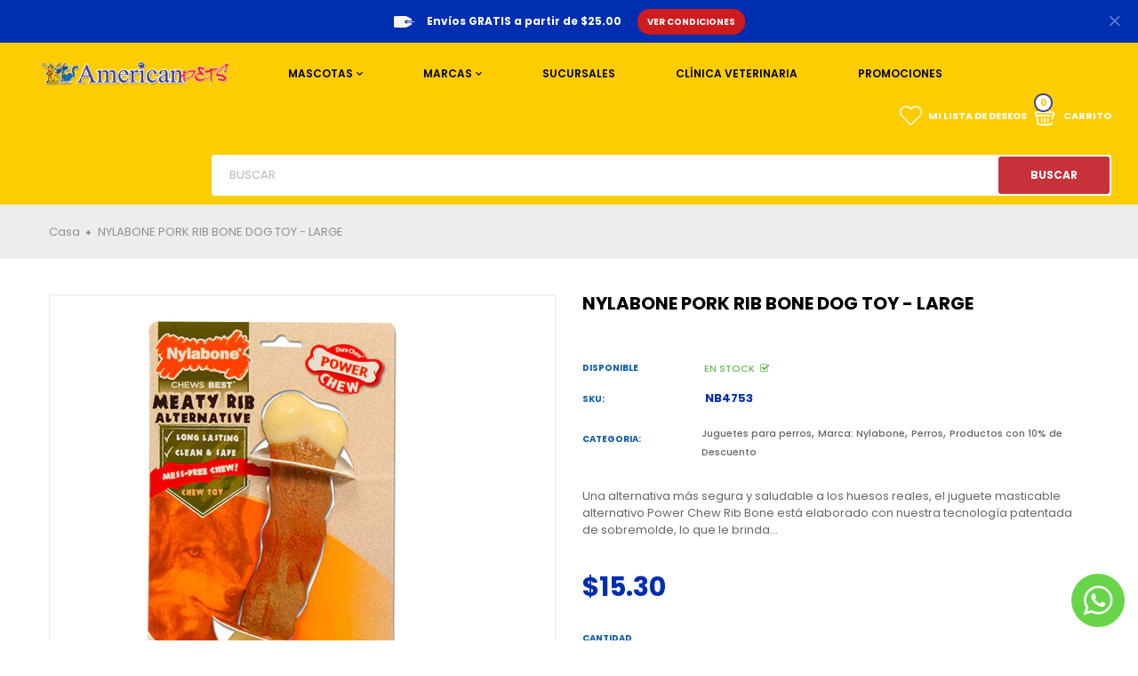

--- FILE ---
content_type: text/html; charset=utf-8
request_url: https://www.americanpetspanama.com/products/nylabone-pork-rib-bone-dog-toy-large-1
body_size: 30239
content:
<!doctype html>
<!--[if IE 9]> <html class="ie9 no-js" lang="es"> <![endif]-->
<!--[if (gt IE 9)|!(IE)]><!-->
<html class="no-js" lang="es">
<!--<![endif]-->
  <head>
    <!-- Google Tag Manager -->
<script>(function(w,d,s,l,i){w[l]=w[l]||[];w[l].push({'gtm.start':
new Date().getTime(),event:'gtm.js'});var f=d.getElementsByTagName(s)[0],
j=d.createElement(s),dl=l!='dataLayer'?'&l='+l:'';j.async=true;j.src=
'https://www.googletagmanager.com/gtm.js?id='+i+dl;f.parentNode.insertBefore(j,f);
})(window,document,'script','dataLayer','GTM-NWFXWWR');</script>
<!-- End Google Tag Manager -->

    <meta charset="utf-8">
    <meta http-equiv="X-UA-Compatible" content="IE=edge">
    <meta name="viewport" content="width=device-width,initial-scale=1,minimum-scale=1.0,maximum-scale=3.0,user-scalable=yes">
    <meta name="theme-color" content="#002eb0">
    <link rel="canonical" href="https://www.americanpetspanama.com/products/nylabone-pork-rib-bone-dog-toy-large-1">

    
      <link rel="shortcut icon" href="//www.americanpetspanama.com/cdn/shop/files/favicon_d74d346e-5b3a-4884-8a61-c099af9a8114_32x32.png?v=1653579782" type="image/png">
    

    
    <title>
      NYLABONE PORK RIB BONE DOG TOY - LARGE
      
      
      
        &ndash; American Pets Panama
      
    </title>

    
      <meta name="description" content="Una alternativa más segura y saludable a los huesos reales, el juguete masticable alternativo Power Chew Rib Bone está elaborado con nuestra tecnología patentada de sobremolde, lo que le brinda una sensación natural y duradera junto con el delicioso sabor a cerdo que los perros anhelan. ¡Tu poderoso masticador puede di">
    
    





<meta property="og:site_name" content="American Pets Panama">
<meta property="og:url" content="https://www.americanpetspanama.com/products/nylabone-pork-rib-bone-dog-toy-large-1">
<meta property="og:title" content="NYLABONE PORK RIB BONE DOG TOY - LARGE">
<meta property="og:type" content="product">
<meta property="og:description" content="Una alternativa más segura y saludable a los huesos reales, el juguete masticable alternativo Power Chew Rib Bone está elaborado con nuestra tecnología patentada de sobremolde, lo que le brinda una sensación natural y duradera junto con el delicioso sabor a cerdo que los perros anhelan. ¡Tu poderoso masticador puede di">

  <meta property="og:price:amount" content="15.30">
  <meta property="og:price:currency" content="USD">

<meta property="og:image" content="http://www.americanpetspanama.com/cdn/shop/products/NB4753_1200x1200.jpg?v=1694630091">
<meta property="og:image:secure_url" content="https://www.americanpetspanama.com/cdn/shop/products/NB4753_1200x1200.jpg?v=1694630091">


<meta name="twitter:card" content="summary_large_image">
<meta name="twitter:title" content="NYLABONE PORK RIB BONE DOG TOY - LARGE">
<meta name="twitter:description" content="Una alternativa más segura y saludable a los huesos reales, el juguete masticable alternativo Power Chew Rib Bone está elaborado con nuestra tecnología patentada de sobremolde, lo que le brinda una sensación natural y duradera junto con el delicioso sabor a cerdo que los perros anhelan. ¡Tu poderoso masticador puede di">

    


  <link href="//fonts.googleapis.com/css?family=Poppins:100,200,300,400,400i,500,600,700,700i,800,900" rel="stylesheet" type="text/css" media="all" />


  

    <link rel="stylesheet" href="https://cdnjs.cloudflare.com/ajax/libs/material-design-iconic-font/2.2.0/css/material-design-iconic-font.min.css">
<link rel="stylesheet" href="https://fonts.googleapis.com/icon?family=Material+Icons">


    

<link href="//www.americanpetspanama.com/cdn/shop/t/5/assets/bootstrap.min.css?v=126057615056914213991663859100" rel="stylesheet" type="text/css" media="all" />
<link href="//www.americanpetspanama.com/cdn/shop/t/5/assets/font-awesome.min.css?v=21869632697367095781663859100" rel="stylesheet" type="text/css" media="all" />
<link href="//www.americanpetspanama.com/cdn/shop/t/5/assets/animate.min.css?v=179941421160931515251663859100" rel="stylesheet" type="text/css" media="all" />
<link href="//www.americanpetspanama.com/cdn/shop/t/5/assets/common.scss.css?v=72576091645469372061767799200" rel="stylesheet" type="text/css" media="all" />
<link href="//www.americanpetspanama.com/cdn/shop/t/5/assets/owl.carousel.min.css?v=120208966685470372671663859100" rel="stylesheet" type="text/css" media="all" />
<link href="//www.americanpetspanama.com/cdn/shop/t/5/assets/owl.theme.default.css?v=74038985526573407491663859100" rel="stylesheet" type="text/css" media="all" />
<link href="//www.americanpetspanama.com/cdn/shop/t/5/assets/slick.scss.css?v=102010411704876117751731423254" rel="stylesheet" type="text/css" media="all" />
<link href="//www.americanpetspanama.com/cdn/shop/t/5/assets/jquery.mmenu.all.css?v=48866795908420843231663859100" rel="stylesheet" type="text/css" media="all" />
<link href="//www.americanpetspanama.com/cdn/shop/t/5/assets/jquery.fancybox.css?v=642767793682734031663859100" rel="stylesheet" type="text/css" media="all" />
<link href="//www.americanpetspanama.com/cdn/shop/t/5/assets/jquery.ui.min.css?v=1341849733640755171663859100" rel="stylesheet" type="text/css" media="all" />
<link href="//www.americanpetspanama.com/cdn/shop/t/5/assets/layout.scss.css?v=95250692484423278201769016262" rel="stylesheet" type="text/css" media="all" />
<link href="//www.americanpetspanama.com/cdn/shop/t/5/assets/theme.scss.css?v=129309615104129257391769016262" rel="stylesheet" type="text/css" media="all" />
<link href="//www.americanpetspanama.com/cdn/shop/t/5/assets/magnific-popup.css?v=132480416806756079081663859100" rel="stylesheet" type="text/css" media="all" />

<link href="//www.americanpetspanama.com/cdn/shop/t/5/assets/responsive.scss.css?v=141421950998208702611767645093" rel="stylesheet" type="text/css" media="all" />
<link href="//www.americanpetspanama.com/cdn/shop/t/5/assets/theme_custom.css?v=86485003639217539761670371559" rel="stylesheet" type="text/css" media="all" />
    

<script>
  var theme = {
    strings: {
      select_options: "Seleccione opciones",
      addToCart: "Agregar al carrito",
      soldOut: "Agotado",
      unavailable: "No disponible",
      showMore: "Ver más",
      showLess: "Mostrar menos",
      addressError: "No se puede encontrar esa dirección",
      addressNoResults: "No results for that address",
      addressQueryLimit: "Se ha excedido el límite de uso de la API de Google . Considere la posibilidad de actualizar a un \u003ca href=\"https:\/\/developers.google.com\/maps\/premium\/usage-limits\"\u003ePlan Premium\u003c\/a\u003e.",
      authError: "Hubo un problema de autenticación con su cuenta de Google Maps.",
      total: "Total",
      spend: "Compre",
      content_threshold: "¡Felicidades! ¡Ahora tienes envio gratis!",
      spend__html: "para entrega gratis",
      check_out: "Finalizar pedido",
      remove: "Quitar",
      remove_wishlist: "Quitar de Lista de Deseos",
      add_to_wishlist: "Translation missing: es.wishlist.wishlist.add_to_wishlist",
      added_to_wishlist: "Translation missing: es.wishlist.wishlist.added_to_wishlist",
      view_cart: "Ver carro"
    },
    moneyFormat: "${{amount}}",
    moneyFormatnojson: "${{amount}}",
    freeshipping_value: 25.00
  }
  window.ajaxcart_type = 'pop_up';
  window.file_url = '//www.americanpetspanama.com/cdn/shop/files/?v=2246';
  window.asset_url = '//www.americanpetspanama.com/cdn/shop/t/5/assets/?v=2246';
  window.sidebar_multichoise = true;
  document.documentElement.className = document.documentElement.className.replace('no-js', 'js');
  window.router = "";
</script>

<!--[if (lte IE 9) ]><script src="//www.americanpetspanama.com/cdn/shop/t/5/assets/match-media.min.js?v=1334819207663634261663859100" type="text/javascript"></script><![endif]-->

<script src="//www.americanpetspanama.com/cdn/shop/t/5/assets/jquery.2.2.4.min.js?v=170292810914880420831663859100" type="text/javascript"></script>



<!--[if (gt IE 9)|!(IE)]><!--><script src="//www.americanpetspanama.com/cdn/shop/t/5/assets/lazysizes.js?v=111089256802404146641663859100" async="async"></script><!--<![endif]-->

<script src="//www.americanpetspanama.com/cdn/shop/t/5/assets/vendor.js?v=174885618404995201181663859100" defer="defer"></script>

<script src="//www.americanpetspanama.com/cdn/shopifycloud/storefront/assets/themes_support/api.jquery-7ab1a3a4.js" type="text/javascript"></script>
<script src="//www.americanpetspanama.com/cdn/shopifycloud/storefront/assets/themes_support/option_selection-b017cd28.js" type="text/javascript"></script>
<script src="//www.americanpetspanama.com/cdn/shop/t/5/assets/history.js?v=119181448625230072001663859100" type="text/javascript"></script>
<script src="//www.americanpetspanama.com/cdn/s/javascripts/currencies.js" type="text/javascript"></script>
<script src="//www.americanpetspanama.com/cdn/shop/t/5/assets/jquery.currencies.min.js?v=78112813486892380641663859100" type="text/javascript"></script>
<script src="//www.americanpetspanama.com/cdn/shop/t/5/assets/jquery.owl.carousel.min.js?v=12022077702122509501663859100" defer="defer"></script>
<script src="//www.americanpetspanama.com/cdn/shop/t/5/assets/jquery.mmenu.all.min.js?v=22709617378688576351663859100" defer="defer"></script>

  <script src="//www.americanpetspanama.com/cdn/shop/t/5/assets/jquery.sticky-kit.min.js?v=160477858788095094721663859100" defer="defer"></script>

<script src="//www.americanpetspanama.com/cdn/shop/t/5/assets/handlebars.min.js?v=137748483091509360041663859100" defer="defer"></script>
<script src="//www.americanpetspanama.com/cdn/shop/t/5/assets/ajax-cart.js?v=55869123081214727211663859100" defer="defer"></script>
<script>
  jQuery(function($) {
    ajaxCart.init({
      moneyFormat: "${{amount}}"
    });
  });

  jQuery('body').on('afterCartLoad.ajaxCart', function(evt, cart) {
  });
</script>



  <script type="text/javascript" src="//www.americanpetspanama.com/cdn/shop/t/5/assets/jquery.zoom.min.js?v=127655014540499679121663859100" defer=”defer”>


<script src="//www.americanpetspanama.com/cdn/shop/t/5/assets/jquery.countdown.js?v=120216172512754458201663859100" defer="defer"></script>
<script src="//www.americanpetspanama.com/cdn/shop/t/5/assets/theme.js?v=60408407491991891701663859100" defer="defer"></script>
<script src="//www.americanpetspanama.com/cdn/shop/t/5/assets/global.js?v=120622670448079000561767391197" defer="defer"></script>
<script src="//www.americanpetspanama.com/cdn/shop/t/5/assets/lazysizes.min.js?v=24527398761200868811663859100" defer="defer"></script>
<script src="//www.americanpetspanama.com/cdn/shop/t/5/assets/jquery.lazy.min.js?v=123022637418636657741663859100" defer="defer"></script>
<script src="//www.americanpetspanama.com/cdn/shop/t/5/assets/jquery.magnific-popup.js?v=133139413124360815411663859100" defer="defer" ></script> 
  <script>window.performance && window.performance.mark && window.performance.mark('shopify.content_for_header.start');</script><meta name="facebook-domain-verification" content="spaa5bheilbvbgyasxki1uj14d7l79">
<meta name="google-site-verification" content="tz_zGXRhedLG4pdcUirZg5izrNmChwUvMR-NbWQpitI">
<meta id="shopify-digital-wallet" name="shopify-digital-wallet" content="/60684304559/digital_wallets/dialog">
<link rel="alternate" type="application/json+oembed" href="https://www.americanpetspanama.com/products/nylabone-pork-rib-bone-dog-toy-large-1.oembed">
<script async="async" src="/checkouts/internal/preloads.js?locale=es-PA"></script>
<script id="shopify-features" type="application/json">{"accessToken":"eaac29bac5a4e5aab06c1de79dd66e0b","betas":["rich-media-storefront-analytics"],"domain":"www.americanpetspanama.com","predictiveSearch":true,"shopId":60684304559,"locale":"es"}</script>
<script>var Shopify = Shopify || {};
Shopify.shop = "american-pets-panama.myshopify.com";
Shopify.locale = "es";
Shopify.currency = {"active":"USD","rate":"1.0"};
Shopify.country = "PA";
Shopify.theme = {"name":"American Pets - Version 1.1","id":131068133551,"schema_name":"Vinova Minimart","schema_version":"1.0.0","theme_store_id":null,"role":"main"};
Shopify.theme.handle = "null";
Shopify.theme.style = {"id":null,"handle":null};
Shopify.cdnHost = "www.americanpetspanama.com/cdn";
Shopify.routes = Shopify.routes || {};
Shopify.routes.root = "/";</script>
<script type="module">!function(o){(o.Shopify=o.Shopify||{}).modules=!0}(window);</script>
<script>!function(o){function n(){var o=[];function n(){o.push(Array.prototype.slice.apply(arguments))}return n.q=o,n}var t=o.Shopify=o.Shopify||{};t.loadFeatures=n(),t.autoloadFeatures=n()}(window);</script>
<script id="shop-js-analytics" type="application/json">{"pageType":"product"}</script>
<script defer="defer" async type="module" src="//www.americanpetspanama.com/cdn/shopifycloud/shop-js/modules/v2/client.init-shop-cart-sync_2Gr3Q33f.es.esm.js"></script>
<script defer="defer" async type="module" src="//www.americanpetspanama.com/cdn/shopifycloud/shop-js/modules/v2/chunk.common_noJfOIa7.esm.js"></script>
<script defer="defer" async type="module" src="//www.americanpetspanama.com/cdn/shopifycloud/shop-js/modules/v2/chunk.modal_Deo2FJQo.esm.js"></script>
<script type="module">
  await import("//www.americanpetspanama.com/cdn/shopifycloud/shop-js/modules/v2/client.init-shop-cart-sync_2Gr3Q33f.es.esm.js");
await import("//www.americanpetspanama.com/cdn/shopifycloud/shop-js/modules/v2/chunk.common_noJfOIa7.esm.js");
await import("//www.americanpetspanama.com/cdn/shopifycloud/shop-js/modules/v2/chunk.modal_Deo2FJQo.esm.js");

  window.Shopify.SignInWithShop?.initShopCartSync?.({"fedCMEnabled":true,"windoidEnabled":true});

</script>
<script>(function() {
  var isLoaded = false;
  function asyncLoad() {
    if (isLoaded) return;
    isLoaded = true;
    var urls = ["https:\/\/cdn.shopify.com\/s\/files\/1\/0606\/8430\/4559\/t\/1\/assets\/tipo.booking.init.js?shop=american-pets-panama.myshopify.com","https:\/\/plugin.brevo.com\/integrations\/api\/automation\/script?user_connection_id=627a843afa2936490f0744ca\u0026ma-key=5zmr5n3f6gv7avoy6xz44qb1\u0026shop=american-pets-panama.myshopify.com","https:\/\/plugin.brevo.com\/integrations\/api\/sy\/cart_tracking\/script?user_connection_id=627a843afa2936490f0744ca\u0026ma-key=5zmr5n3f6gv7avoy6xz44qb1\u0026shop=american-pets-panama.myshopify.com","https:\/\/www.apps.maquae.com\/AIO\/public\/js\/aio.js?shop=american-pets-panama.myshopify.com","https:\/\/amaicdn.com\/storepickup\/setting\/american-pets-panama_1703666806.js?shop=american-pets-panama.myshopify.com","https:\/\/cdn.adscale.com\/static\/ecom_js\/american-pets-panama\/add_item_to_cart.js?ver=20260126\u0026shop=american-pets-panama.myshopify.com"];
    for (var i = 0; i < urls.length; i++) {
      var s = document.createElement('script');
      s.type = 'text/javascript';
      s.async = true;
      s.src = urls[i];
      var x = document.getElementsByTagName('script')[0];
      x.parentNode.insertBefore(s, x);
    }
  };
  if(window.attachEvent) {
    window.attachEvent('onload', asyncLoad);
  } else {
    window.addEventListener('load', asyncLoad, false);
  }
})();</script>
<script id="__st">var __st={"a":60684304559,"offset":-18000,"reqid":"b5ffe4b5-0c56-4f1f-8d4b-f8bcb9881eee-1769426149","pageurl":"www.americanpetspanama.com\/products\/nylabone-pork-rib-bone-dog-toy-large-1","u":"259eb9d30eff","p":"product","rtyp":"product","rid":7603851493551};</script>
<script>window.ShopifyPaypalV4VisibilityTracking = true;</script>
<script id="captcha-bootstrap">!function(){'use strict';const t='contact',e='account',n='new_comment',o=[[t,t],['blogs',n],['comments',n],[t,'customer']],c=[[e,'customer_login'],[e,'guest_login'],[e,'recover_customer_password'],[e,'create_customer']],r=t=>t.map((([t,e])=>`form[action*='/${t}']:not([data-nocaptcha='true']) input[name='form_type'][value='${e}']`)).join(','),a=t=>()=>t?[...document.querySelectorAll(t)].map((t=>t.form)):[];function s(){const t=[...o],e=r(t);return a(e)}const i='password',u='form_key',d=['recaptcha-v3-token','g-recaptcha-response','h-captcha-response',i],f=()=>{try{return window.sessionStorage}catch{return}},m='__shopify_v',_=t=>t.elements[u];function p(t,e,n=!1){try{const o=window.sessionStorage,c=JSON.parse(o.getItem(e)),{data:r}=function(t){const{data:e,action:n}=t;return t[m]||n?{data:e,action:n}:{data:t,action:n}}(c);for(const[e,n]of Object.entries(r))t.elements[e]&&(t.elements[e].value=n);n&&o.removeItem(e)}catch(o){console.error('form repopulation failed',{error:o})}}const l='form_type',E='cptcha';function T(t){t.dataset[E]=!0}const w=window,h=w.document,L='Shopify',v='ce_forms',y='captcha';let A=!1;((t,e)=>{const n=(g='f06e6c50-85a8-45c8-87d0-21a2b65856fe',I='https://cdn.shopify.com/shopifycloud/storefront-forms-hcaptcha/ce_storefront_forms_captcha_hcaptcha.v1.5.2.iife.js',D={infoText:'Protegido por hCaptcha',privacyText:'Privacidad',termsText:'Términos'},(t,e,n)=>{const o=w[L][v],c=o.bindForm;if(c)return c(t,g,e,D).then(n);var r;o.q.push([[t,g,e,D],n]),r=I,A||(h.body.append(Object.assign(h.createElement('script'),{id:'captcha-provider',async:!0,src:r})),A=!0)});var g,I,D;w[L]=w[L]||{},w[L][v]=w[L][v]||{},w[L][v].q=[],w[L][y]=w[L][y]||{},w[L][y].protect=function(t,e){n(t,void 0,e),T(t)},Object.freeze(w[L][y]),function(t,e,n,w,h,L){const[v,y,A,g]=function(t,e,n){const i=e?o:[],u=t?c:[],d=[...i,...u],f=r(d),m=r(i),_=r(d.filter((([t,e])=>n.includes(e))));return[a(f),a(m),a(_),s()]}(w,h,L),I=t=>{const e=t.target;return e instanceof HTMLFormElement?e:e&&e.form},D=t=>v().includes(t);t.addEventListener('submit',(t=>{const e=I(t);if(!e)return;const n=D(e)&&!e.dataset.hcaptchaBound&&!e.dataset.recaptchaBound,o=_(e),c=g().includes(e)&&(!o||!o.value);(n||c)&&t.preventDefault(),c&&!n&&(function(t){try{if(!f())return;!function(t){const e=f();if(!e)return;const n=_(t);if(!n)return;const o=n.value;o&&e.removeItem(o)}(t);const e=Array.from(Array(32),(()=>Math.random().toString(36)[2])).join('');!function(t,e){_(t)||t.append(Object.assign(document.createElement('input'),{type:'hidden',name:u})),t.elements[u].value=e}(t,e),function(t,e){const n=f();if(!n)return;const o=[...t.querySelectorAll(`input[type='${i}']`)].map((({name:t})=>t)),c=[...d,...o],r={};for(const[a,s]of new FormData(t).entries())c.includes(a)||(r[a]=s);n.setItem(e,JSON.stringify({[m]:1,action:t.action,data:r}))}(t,e)}catch(e){console.error('failed to persist form',e)}}(e),e.submit())}));const S=(t,e)=>{t&&!t.dataset[E]&&(n(t,e.some((e=>e===t))),T(t))};for(const o of['focusin','change'])t.addEventListener(o,(t=>{const e=I(t);D(e)&&S(e,y())}));const B=e.get('form_key'),M=e.get(l),P=B&&M;t.addEventListener('DOMContentLoaded',(()=>{const t=y();if(P)for(const e of t)e.elements[l].value===M&&p(e,B);[...new Set([...A(),...v().filter((t=>'true'===t.dataset.shopifyCaptcha))])].forEach((e=>S(e,t)))}))}(h,new URLSearchParams(w.location.search),n,t,e,['guest_login'])})(!0,!0)}();</script>
<script integrity="sha256-4kQ18oKyAcykRKYeNunJcIwy7WH5gtpwJnB7kiuLZ1E=" data-source-attribution="shopify.loadfeatures" defer="defer" src="//www.americanpetspanama.com/cdn/shopifycloud/storefront/assets/storefront/load_feature-a0a9edcb.js" crossorigin="anonymous"></script>
<script data-source-attribution="shopify.dynamic_checkout.dynamic.init">var Shopify=Shopify||{};Shopify.PaymentButton=Shopify.PaymentButton||{isStorefrontPortableWallets:!0,init:function(){window.Shopify.PaymentButton.init=function(){};var t=document.createElement("script");t.src="https://www.americanpetspanama.com/cdn/shopifycloud/portable-wallets/latest/portable-wallets.es.js",t.type="module",document.head.appendChild(t)}};
</script>
<script data-source-attribution="shopify.dynamic_checkout.buyer_consent">
  function portableWalletsHideBuyerConsent(e){var t=document.getElementById("shopify-buyer-consent"),n=document.getElementById("shopify-subscription-policy-button");t&&n&&(t.classList.add("hidden"),t.setAttribute("aria-hidden","true"),n.removeEventListener("click",e))}function portableWalletsShowBuyerConsent(e){var t=document.getElementById("shopify-buyer-consent"),n=document.getElementById("shopify-subscription-policy-button");t&&n&&(t.classList.remove("hidden"),t.removeAttribute("aria-hidden"),n.addEventListener("click",e))}window.Shopify?.PaymentButton&&(window.Shopify.PaymentButton.hideBuyerConsent=portableWalletsHideBuyerConsent,window.Shopify.PaymentButton.showBuyerConsent=portableWalletsShowBuyerConsent);
</script>
<script>
  function portableWalletsCleanup(e){e&&e.src&&console.error("Failed to load portable wallets script "+e.src);var t=document.querySelectorAll("shopify-accelerated-checkout .shopify-payment-button__skeleton, shopify-accelerated-checkout-cart .wallet-cart-button__skeleton"),e=document.getElementById("shopify-buyer-consent");for(let e=0;e<t.length;e++)t[e].remove();e&&e.remove()}function portableWalletsNotLoadedAsModule(e){e instanceof ErrorEvent&&"string"==typeof e.message&&e.message.includes("import.meta")&&"string"==typeof e.filename&&e.filename.includes("portable-wallets")&&(window.removeEventListener("error",portableWalletsNotLoadedAsModule),window.Shopify.PaymentButton.failedToLoad=e,"loading"===document.readyState?document.addEventListener("DOMContentLoaded",window.Shopify.PaymentButton.init):window.Shopify.PaymentButton.init())}window.addEventListener("error",portableWalletsNotLoadedAsModule);
</script>

<script type="module" src="https://www.americanpetspanama.com/cdn/shopifycloud/portable-wallets/latest/portable-wallets.es.js" onError="portableWalletsCleanup(this)" crossorigin="anonymous"></script>
<script nomodule>
  document.addEventListener("DOMContentLoaded", portableWalletsCleanup);
</script>

<script id='scb4127' type='text/javascript' async='' src='https://www.americanpetspanama.com/cdn/shopifycloud/privacy-banner/storefront-banner.js'></script><link id="shopify-accelerated-checkout-styles" rel="stylesheet" media="screen" href="https://www.americanpetspanama.com/cdn/shopifycloud/portable-wallets/latest/accelerated-checkout-backwards-compat.css" crossorigin="anonymous">
<style id="shopify-accelerated-checkout-cart">
        #shopify-buyer-consent {
  margin-top: 1em;
  display: inline-block;
  width: 100%;
}

#shopify-buyer-consent.hidden {
  display: none;
}

#shopify-subscription-policy-button {
  background: none;
  border: none;
  padding: 0;
  text-decoration: underline;
  font-size: inherit;
  cursor: pointer;
}

#shopify-subscription-policy-button::before {
  box-shadow: none;
}

      </style>

<script>window.performance && window.performance.mark && window.performance.mark('shopify.content_for_header.end');</script>
  <meta name="google-site-verification" content="L0RlfjU8rWUU1fT_ZopPH0N4eP9Tqfuc20Wc9E0Bq0o" />

    <!-- ############ Shopify App: 'Google Tag Manager Mate' ############ -->
    <script>
  window.dataLayer = window.dataLayer || [];

  ((function (w, d, s, l, i) {
    w[l] = w[l] || [];
    w[l].push({
      'gtm.start': new Date().getTime(),
      event: 'gtm.js'
    });
    var f = d.getElementsByTagName(s)[0],
      j = d.createElement(s),
      dl = l != 'dataLayer' ? '&l=' + l : '';
    j.async = true;
    j.src =
      'https://www.googletagmanager.com/gtm.js?id=' + i + dl;
    f.parentNode.insertBefore(j, f);
  })(window, document, 'script', 'dataLayer', 'GTM-KWGDSVR'));

  window.gtm8 = window.gtm8 || {};
  
</script>
    <!-- ############ End Shopify App ########################### -->

  <meta name="google-site-verification" content="3m3j3dLN1_MT2Swx3o8OEmxJPAWDVrD-rMNE95lwHhs" />

<script>function loadScript(a){var b=document.getElementsByTagName("head")[0],c=document.createElement("script");c.type="text/javascript",c.src="https://tracker.metricool.com/resources/be.js",c.onreadystatechange=a,c.onload=a,b.appendChild(c)}loadScript(function(){beTracker.t({hash:"826479b7ff811245a12dee07d66aa2b8"})});</script>

<link href="https://cdn.shopify.com/extensions/019b3557-df9a-7300-9497-833d22883df4/retentionly-whatsapp-86/assets/styles.css" rel="stylesheet" type="text/css" media="all">
<link href="https://monorail-edge.shopifysvc.com" rel="dns-prefetch">
<script>(function(){if ("sendBeacon" in navigator && "performance" in window) {try {var session_token_from_headers = performance.getEntriesByType('navigation')[0].serverTiming.find(x => x.name == '_s').description;} catch {var session_token_from_headers = undefined;}var session_cookie_matches = document.cookie.match(/_shopify_s=([^;]*)/);var session_token_from_cookie = session_cookie_matches && session_cookie_matches.length === 2 ? session_cookie_matches[1] : "";var session_token = session_token_from_headers || session_token_from_cookie || "";function handle_abandonment_event(e) {var entries = performance.getEntries().filter(function(entry) {return /monorail-edge.shopifysvc.com/.test(entry.name);});if (!window.abandonment_tracked && entries.length === 0) {window.abandonment_tracked = true;var currentMs = Date.now();var navigation_start = performance.timing.navigationStart;var payload = {shop_id: 60684304559,url: window.location.href,navigation_start,duration: currentMs - navigation_start,session_token,page_type: "product"};window.navigator.sendBeacon("https://monorail-edge.shopifysvc.com/v1/produce", JSON.stringify({schema_id: "online_store_buyer_site_abandonment/1.1",payload: payload,metadata: {event_created_at_ms: currentMs,event_sent_at_ms: currentMs}}));}}window.addEventListener('pagehide', handle_abandonment_event);}}());</script>
<script id="web-pixels-manager-setup">(function e(e,d,r,n,o){if(void 0===o&&(o={}),!Boolean(null===(a=null===(i=window.Shopify)||void 0===i?void 0:i.analytics)||void 0===a?void 0:a.replayQueue)){var i,a;window.Shopify=window.Shopify||{};var t=window.Shopify;t.analytics=t.analytics||{};var s=t.analytics;s.replayQueue=[],s.publish=function(e,d,r){return s.replayQueue.push([e,d,r]),!0};try{self.performance.mark("wpm:start")}catch(e){}var l=function(){var e={modern:/Edge?\/(1{2}[4-9]|1[2-9]\d|[2-9]\d{2}|\d{4,})\.\d+(\.\d+|)|Firefox\/(1{2}[4-9]|1[2-9]\d|[2-9]\d{2}|\d{4,})\.\d+(\.\d+|)|Chrom(ium|e)\/(9{2}|\d{3,})\.\d+(\.\d+|)|(Maci|X1{2}).+ Version\/(15\.\d+|(1[6-9]|[2-9]\d|\d{3,})\.\d+)([,.]\d+|)( \(\w+\)|)( Mobile\/\w+|) Safari\/|Chrome.+OPR\/(9{2}|\d{3,})\.\d+\.\d+|(CPU[ +]OS|iPhone[ +]OS|CPU[ +]iPhone|CPU IPhone OS|CPU iPad OS)[ +]+(15[._]\d+|(1[6-9]|[2-9]\d|\d{3,})[._]\d+)([._]\d+|)|Android:?[ /-](13[3-9]|1[4-9]\d|[2-9]\d{2}|\d{4,})(\.\d+|)(\.\d+|)|Android.+Firefox\/(13[5-9]|1[4-9]\d|[2-9]\d{2}|\d{4,})\.\d+(\.\d+|)|Android.+Chrom(ium|e)\/(13[3-9]|1[4-9]\d|[2-9]\d{2}|\d{4,})\.\d+(\.\d+|)|SamsungBrowser\/([2-9]\d|\d{3,})\.\d+/,legacy:/Edge?\/(1[6-9]|[2-9]\d|\d{3,})\.\d+(\.\d+|)|Firefox\/(5[4-9]|[6-9]\d|\d{3,})\.\d+(\.\d+|)|Chrom(ium|e)\/(5[1-9]|[6-9]\d|\d{3,})\.\d+(\.\d+|)([\d.]+$|.*Safari\/(?![\d.]+ Edge\/[\d.]+$))|(Maci|X1{2}).+ Version\/(10\.\d+|(1[1-9]|[2-9]\d|\d{3,})\.\d+)([,.]\d+|)( \(\w+\)|)( Mobile\/\w+|) Safari\/|Chrome.+OPR\/(3[89]|[4-9]\d|\d{3,})\.\d+\.\d+|(CPU[ +]OS|iPhone[ +]OS|CPU[ +]iPhone|CPU IPhone OS|CPU iPad OS)[ +]+(10[._]\d+|(1[1-9]|[2-9]\d|\d{3,})[._]\d+)([._]\d+|)|Android:?[ /-](13[3-9]|1[4-9]\d|[2-9]\d{2}|\d{4,})(\.\d+|)(\.\d+|)|Mobile Safari.+OPR\/([89]\d|\d{3,})\.\d+\.\d+|Android.+Firefox\/(13[5-9]|1[4-9]\d|[2-9]\d{2}|\d{4,})\.\d+(\.\d+|)|Android.+Chrom(ium|e)\/(13[3-9]|1[4-9]\d|[2-9]\d{2}|\d{4,})\.\d+(\.\d+|)|Android.+(UC? ?Browser|UCWEB|U3)[ /]?(15\.([5-9]|\d{2,})|(1[6-9]|[2-9]\d|\d{3,})\.\d+)\.\d+|SamsungBrowser\/(5\.\d+|([6-9]|\d{2,})\.\d+)|Android.+MQ{2}Browser\/(14(\.(9|\d{2,})|)|(1[5-9]|[2-9]\d|\d{3,})(\.\d+|))(\.\d+|)|K[Aa][Ii]OS\/(3\.\d+|([4-9]|\d{2,})\.\d+)(\.\d+|)/},d=e.modern,r=e.legacy,n=navigator.userAgent;return n.match(d)?"modern":n.match(r)?"legacy":"unknown"}(),u="modern"===l?"modern":"legacy",c=(null!=n?n:{modern:"",legacy:""})[u],f=function(e){return[e.baseUrl,"/wpm","/b",e.hashVersion,"modern"===e.buildTarget?"m":"l",".js"].join("")}({baseUrl:d,hashVersion:r,buildTarget:u}),m=function(e){var d=e.version,r=e.bundleTarget,n=e.surface,o=e.pageUrl,i=e.monorailEndpoint;return{emit:function(e){var a=e.status,t=e.errorMsg,s=(new Date).getTime(),l=JSON.stringify({metadata:{event_sent_at_ms:s},events:[{schema_id:"web_pixels_manager_load/3.1",payload:{version:d,bundle_target:r,page_url:o,status:a,surface:n,error_msg:t},metadata:{event_created_at_ms:s}}]});if(!i)return console&&console.warn&&console.warn("[Web Pixels Manager] No Monorail endpoint provided, skipping logging."),!1;try{return self.navigator.sendBeacon.bind(self.navigator)(i,l)}catch(e){}var u=new XMLHttpRequest;try{return u.open("POST",i,!0),u.setRequestHeader("Content-Type","text/plain"),u.send(l),!0}catch(e){return console&&console.warn&&console.warn("[Web Pixels Manager] Got an unhandled error while logging to Monorail."),!1}}}}({version:r,bundleTarget:l,surface:e.surface,pageUrl:self.location.href,monorailEndpoint:e.monorailEndpoint});try{o.browserTarget=l,function(e){var d=e.src,r=e.async,n=void 0===r||r,o=e.onload,i=e.onerror,a=e.sri,t=e.scriptDataAttributes,s=void 0===t?{}:t,l=document.createElement("script"),u=document.querySelector("head"),c=document.querySelector("body");if(l.async=n,l.src=d,a&&(l.integrity=a,l.crossOrigin="anonymous"),s)for(var f in s)if(Object.prototype.hasOwnProperty.call(s,f))try{l.dataset[f]=s[f]}catch(e){}if(o&&l.addEventListener("load",o),i&&l.addEventListener("error",i),u)u.appendChild(l);else{if(!c)throw new Error("Did not find a head or body element to append the script");c.appendChild(l)}}({src:f,async:!0,onload:function(){if(!function(){var e,d;return Boolean(null===(d=null===(e=window.Shopify)||void 0===e?void 0:e.analytics)||void 0===d?void 0:d.initialized)}()){var d=window.webPixelsManager.init(e)||void 0;if(d){var r=window.Shopify.analytics;r.replayQueue.forEach((function(e){var r=e[0],n=e[1],o=e[2];d.publishCustomEvent(r,n,o)})),r.replayQueue=[],r.publish=d.publishCustomEvent,r.visitor=d.visitor,r.initialized=!0}}},onerror:function(){return m.emit({status:"failed",errorMsg:"".concat(f," has failed to load")})},sri:function(e){var d=/^sha384-[A-Za-z0-9+/=]+$/;return"string"==typeof e&&d.test(e)}(c)?c:"",scriptDataAttributes:o}),m.emit({status:"loading"})}catch(e){m.emit({status:"failed",errorMsg:(null==e?void 0:e.message)||"Unknown error"})}}})({shopId: 60684304559,storefrontBaseUrl: "https://www.americanpetspanama.com",extensionsBaseUrl: "https://extensions.shopifycdn.com/cdn/shopifycloud/web-pixels-manager",monorailEndpoint: "https://monorail-edge.shopifysvc.com/unstable/produce_batch",surface: "storefront-renderer",enabledBetaFlags: ["2dca8a86"],webPixelsConfigList: [{"id":"765886639","configuration":"{\"accountID\":\"AdScaleWepPixel\",\"adscaleShopHost\":\"american-pets-panama\"}","eventPayloadVersion":"v1","runtimeContext":"STRICT","scriptVersion":"fd09d49fa6133eb75bf9e72f0ef8df2e","type":"APP","apiClientId":1807201,"privacyPurposes":["ANALYTICS","MARKETING","SALE_OF_DATA"],"dataSharingAdjustments":{"protectedCustomerApprovalScopes":["read_customer_address","read_customer_email","read_customer_name","read_customer_personal_data","read_customer_phone"]}},{"id":"485982383","configuration":"{\"config\":\"{\\\"google_tag_ids\\\":[\\\"G-44K1YZ01JG\\\",\\\"AW-356474998\\\",\\\"GT-TNL89LG\\\"],\\\"target_country\\\":\\\"US\\\",\\\"gtag_events\\\":[{\\\"type\\\":\\\"begin_checkout\\\",\\\"action_label\\\":[\\\"G-44K1YZ01JG\\\",\\\"AW-356474998\\\/RTieCNSmwqQYEPbA_akB\\\"]},{\\\"type\\\":\\\"search\\\",\\\"action_label\\\":[\\\"G-44K1YZ01JG\\\",\\\"AW-356474998\\\/J1GcCM6mwqQYEPbA_akB\\\"]},{\\\"type\\\":\\\"view_item\\\",\\\"action_label\\\":[\\\"G-44K1YZ01JG\\\",\\\"AW-356474998\\\/O8INCMumwqQYEPbA_akB\\\",\\\"MC-079SW30Y8W\\\"]},{\\\"type\\\":\\\"purchase\\\",\\\"action_label\\\":[\\\"G-44K1YZ01JG\\\",\\\"AW-356474998\\\/4aQhCMWmwqQYEPbA_akB\\\",\\\"MC-079SW30Y8W\\\"]},{\\\"type\\\":\\\"page_view\\\",\\\"action_label\\\":[\\\"G-44K1YZ01JG\\\",\\\"AW-356474998\\\/lhLfCMimwqQYEPbA_akB\\\",\\\"MC-079SW30Y8W\\\"]},{\\\"type\\\":\\\"add_payment_info\\\",\\\"action_label\\\":[\\\"G-44K1YZ01JG\\\",\\\"AW-356474998\\\/OncpCNemwqQYEPbA_akB\\\"]},{\\\"type\\\":\\\"add_to_cart\\\",\\\"action_label\\\":[\\\"G-44K1YZ01JG\\\",\\\"AW-356474998\\\/HZyHCNGmwqQYEPbA_akB\\\"]}],\\\"enable_monitoring_mode\\\":false}\"}","eventPayloadVersion":"v1","runtimeContext":"OPEN","scriptVersion":"b2a88bafab3e21179ed38636efcd8a93","type":"APP","apiClientId":1780363,"privacyPurposes":[],"dataSharingAdjustments":{"protectedCustomerApprovalScopes":["read_customer_address","read_customer_email","read_customer_name","read_customer_personal_data","read_customer_phone"]}},{"id":"224821423","configuration":"{\"pixel_id\":\"406328390627784\",\"pixel_type\":\"facebook_pixel\"}","eventPayloadVersion":"v1","runtimeContext":"OPEN","scriptVersion":"ca16bc87fe92b6042fbaa3acc2fbdaa6","type":"APP","apiClientId":2329312,"privacyPurposes":["ANALYTICS","MARKETING","SALE_OF_DATA"],"dataSharingAdjustments":{"protectedCustomerApprovalScopes":["read_customer_address","read_customer_email","read_customer_name","read_customer_personal_data","read_customer_phone"]}},{"id":"shopify-app-pixel","configuration":"{}","eventPayloadVersion":"v1","runtimeContext":"STRICT","scriptVersion":"0450","apiClientId":"shopify-pixel","type":"APP","privacyPurposes":["ANALYTICS","MARKETING"]},{"id":"shopify-custom-pixel","eventPayloadVersion":"v1","runtimeContext":"LAX","scriptVersion":"0450","apiClientId":"shopify-pixel","type":"CUSTOM","privacyPurposes":["ANALYTICS","MARKETING"]}],isMerchantRequest: false,initData: {"shop":{"name":"American Pets Panama","paymentSettings":{"currencyCode":"USD"},"myshopifyDomain":"american-pets-panama.myshopify.com","countryCode":"PA","storefrontUrl":"https:\/\/www.americanpetspanama.com"},"customer":null,"cart":null,"checkout":null,"productVariants":[{"price":{"amount":15.3,"currencyCode":"USD"},"product":{"title":"NYLABONE PORK RIB BONE DOG TOY - LARGE","vendor":"NYLABONE","id":"7603851493551","untranslatedTitle":"NYLABONE PORK RIB BONE DOG TOY - LARGE","url":"\/products\/nylabone-pork-rib-bone-dog-toy-large-1","type":"ACCESORIOS."},"id":"42737143414959","image":{"src":"\/\/www.americanpetspanama.com\/cdn\/shop\/products\/NB4753.jpg?v=1694630091"},"sku":"NB4753","title":"Default Title","untranslatedTitle":"Default Title"}],"purchasingCompany":null},},"https://www.americanpetspanama.com/cdn","fcfee988w5aeb613cpc8e4bc33m6693e112",{"modern":"","legacy":""},{"shopId":"60684304559","storefrontBaseUrl":"https:\/\/www.americanpetspanama.com","extensionBaseUrl":"https:\/\/extensions.shopifycdn.com\/cdn\/shopifycloud\/web-pixels-manager","surface":"storefront-renderer","enabledBetaFlags":"[\"2dca8a86\"]","isMerchantRequest":"false","hashVersion":"fcfee988w5aeb613cpc8e4bc33m6693e112","publish":"custom","events":"[[\"page_viewed\",{}],[\"product_viewed\",{\"productVariant\":{\"price\":{\"amount\":15.3,\"currencyCode\":\"USD\"},\"product\":{\"title\":\"NYLABONE PORK RIB BONE DOG TOY - LARGE\",\"vendor\":\"NYLABONE\",\"id\":\"7603851493551\",\"untranslatedTitle\":\"NYLABONE PORK RIB BONE DOG TOY - LARGE\",\"url\":\"\/products\/nylabone-pork-rib-bone-dog-toy-large-1\",\"type\":\"ACCESORIOS.\"},\"id\":\"42737143414959\",\"image\":{\"src\":\"\/\/www.americanpetspanama.com\/cdn\/shop\/products\/NB4753.jpg?v=1694630091\"},\"sku\":\"NB4753\",\"title\":\"Default Title\",\"untranslatedTitle\":\"Default Title\"}}]]"});</script><script>
  window.ShopifyAnalytics = window.ShopifyAnalytics || {};
  window.ShopifyAnalytics.meta = window.ShopifyAnalytics.meta || {};
  window.ShopifyAnalytics.meta.currency = 'USD';
  var meta = {"product":{"id":7603851493551,"gid":"gid:\/\/shopify\/Product\/7603851493551","vendor":"NYLABONE","type":"ACCESORIOS.","handle":"nylabone-pork-rib-bone-dog-toy-large-1","variants":[{"id":42737143414959,"price":1530,"name":"NYLABONE PORK RIB BONE DOG TOY - LARGE","public_title":null,"sku":"NB4753"}],"remote":false},"page":{"pageType":"product","resourceType":"product","resourceId":7603851493551,"requestId":"b5ffe4b5-0c56-4f1f-8d4b-f8bcb9881eee-1769426149"}};
  for (var attr in meta) {
    window.ShopifyAnalytics.meta[attr] = meta[attr];
  }
</script>
<script class="analytics">
  (function () {
    var customDocumentWrite = function(content) {
      var jquery = null;

      if (window.jQuery) {
        jquery = window.jQuery;
      } else if (window.Checkout && window.Checkout.$) {
        jquery = window.Checkout.$;
      }

      if (jquery) {
        jquery('body').append(content);
      }
    };

    var hasLoggedConversion = function(token) {
      if (token) {
        return document.cookie.indexOf('loggedConversion=' + token) !== -1;
      }
      return false;
    }

    var setCookieIfConversion = function(token) {
      if (token) {
        var twoMonthsFromNow = new Date(Date.now());
        twoMonthsFromNow.setMonth(twoMonthsFromNow.getMonth() + 2);

        document.cookie = 'loggedConversion=' + token + '; expires=' + twoMonthsFromNow;
      }
    }

    var trekkie = window.ShopifyAnalytics.lib = window.trekkie = window.trekkie || [];
    if (trekkie.integrations) {
      return;
    }
    trekkie.methods = [
      'identify',
      'page',
      'ready',
      'track',
      'trackForm',
      'trackLink'
    ];
    trekkie.factory = function(method) {
      return function() {
        var args = Array.prototype.slice.call(arguments);
        args.unshift(method);
        trekkie.push(args);
        return trekkie;
      };
    };
    for (var i = 0; i < trekkie.methods.length; i++) {
      var key = trekkie.methods[i];
      trekkie[key] = trekkie.factory(key);
    }
    trekkie.load = function(config) {
      trekkie.config = config || {};
      trekkie.config.initialDocumentCookie = document.cookie;
      var first = document.getElementsByTagName('script')[0];
      var script = document.createElement('script');
      script.type = 'text/javascript';
      script.onerror = function(e) {
        var scriptFallback = document.createElement('script');
        scriptFallback.type = 'text/javascript';
        scriptFallback.onerror = function(error) {
                var Monorail = {
      produce: function produce(monorailDomain, schemaId, payload) {
        var currentMs = new Date().getTime();
        var event = {
          schema_id: schemaId,
          payload: payload,
          metadata: {
            event_created_at_ms: currentMs,
            event_sent_at_ms: currentMs
          }
        };
        return Monorail.sendRequest("https://" + monorailDomain + "/v1/produce", JSON.stringify(event));
      },
      sendRequest: function sendRequest(endpointUrl, payload) {
        // Try the sendBeacon API
        if (window && window.navigator && typeof window.navigator.sendBeacon === 'function' && typeof window.Blob === 'function' && !Monorail.isIos12()) {
          var blobData = new window.Blob([payload], {
            type: 'text/plain'
          });

          if (window.navigator.sendBeacon(endpointUrl, blobData)) {
            return true;
          } // sendBeacon was not successful

        } // XHR beacon

        var xhr = new XMLHttpRequest();

        try {
          xhr.open('POST', endpointUrl);
          xhr.setRequestHeader('Content-Type', 'text/plain');
          xhr.send(payload);
        } catch (e) {
          console.log(e);
        }

        return false;
      },
      isIos12: function isIos12() {
        return window.navigator.userAgent.lastIndexOf('iPhone; CPU iPhone OS 12_') !== -1 || window.navigator.userAgent.lastIndexOf('iPad; CPU OS 12_') !== -1;
      }
    };
    Monorail.produce('monorail-edge.shopifysvc.com',
      'trekkie_storefront_load_errors/1.1',
      {shop_id: 60684304559,
      theme_id: 131068133551,
      app_name: "storefront",
      context_url: window.location.href,
      source_url: "//www.americanpetspanama.com/cdn/s/trekkie.storefront.8d95595f799fbf7e1d32231b9a28fd43b70c67d3.min.js"});

        };
        scriptFallback.async = true;
        scriptFallback.src = '//www.americanpetspanama.com/cdn/s/trekkie.storefront.8d95595f799fbf7e1d32231b9a28fd43b70c67d3.min.js';
        first.parentNode.insertBefore(scriptFallback, first);
      };
      script.async = true;
      script.src = '//www.americanpetspanama.com/cdn/s/trekkie.storefront.8d95595f799fbf7e1d32231b9a28fd43b70c67d3.min.js';
      first.parentNode.insertBefore(script, first);
    };
    trekkie.load(
      {"Trekkie":{"appName":"storefront","development":false,"defaultAttributes":{"shopId":60684304559,"isMerchantRequest":null,"themeId":131068133551,"themeCityHash":"765676711403606902","contentLanguage":"es","currency":"USD","eventMetadataId":"c1df97ab-c55b-49e4-b907-d759c10c7fc1"},"isServerSideCookieWritingEnabled":true,"monorailRegion":"shop_domain","enabledBetaFlags":["65f19447"]},"Session Attribution":{},"S2S":{"facebookCapiEnabled":true,"source":"trekkie-storefront-renderer","apiClientId":580111}}
    );

    var loaded = false;
    trekkie.ready(function() {
      if (loaded) return;
      loaded = true;

      window.ShopifyAnalytics.lib = window.trekkie;

      var originalDocumentWrite = document.write;
      document.write = customDocumentWrite;
      try { window.ShopifyAnalytics.merchantGoogleAnalytics.call(this); } catch(error) {};
      document.write = originalDocumentWrite;

      window.ShopifyAnalytics.lib.page(null,{"pageType":"product","resourceType":"product","resourceId":7603851493551,"requestId":"b5ffe4b5-0c56-4f1f-8d4b-f8bcb9881eee-1769426149","shopifyEmitted":true});

      var match = window.location.pathname.match(/checkouts\/(.+)\/(thank_you|post_purchase)/)
      var token = match? match[1]: undefined;
      if (!hasLoggedConversion(token)) {
        setCookieIfConversion(token);
        window.ShopifyAnalytics.lib.track("Viewed Product",{"currency":"USD","variantId":42737143414959,"productId":7603851493551,"productGid":"gid:\/\/shopify\/Product\/7603851493551","name":"NYLABONE PORK RIB BONE DOG TOY - LARGE","price":"15.30","sku":"NB4753","brand":"NYLABONE","variant":null,"category":"ACCESORIOS.","nonInteraction":true,"remote":false},undefined,undefined,{"shopifyEmitted":true});
      window.ShopifyAnalytics.lib.track("monorail:\/\/trekkie_storefront_viewed_product\/1.1",{"currency":"USD","variantId":42737143414959,"productId":7603851493551,"productGid":"gid:\/\/shopify\/Product\/7603851493551","name":"NYLABONE PORK RIB BONE DOG TOY - LARGE","price":"15.30","sku":"NB4753","brand":"NYLABONE","variant":null,"category":"ACCESORIOS.","nonInteraction":true,"remote":false,"referer":"https:\/\/www.americanpetspanama.com\/products\/nylabone-pork-rib-bone-dog-toy-large-1"});
      }
    });


        var eventsListenerScript = document.createElement('script');
        eventsListenerScript.async = true;
        eventsListenerScript.src = "//www.americanpetspanama.com/cdn/shopifycloud/storefront/assets/shop_events_listener-3da45d37.js";
        document.getElementsByTagName('head')[0].appendChild(eventsListenerScript);

})();</script>
<script
  defer
  src="https://www.americanpetspanama.com/cdn/shopifycloud/perf-kit/shopify-perf-kit-3.0.4.min.js"
  data-application="storefront-renderer"
  data-shop-id="60684304559"
  data-render-region="gcp-us-east1"
  data-page-type="product"
  data-theme-instance-id="131068133551"
  data-theme-name="Vinova Minimart"
  data-theme-version="1.0.0"
  data-monorail-region="shop_domain"
  data-resource-timing-sampling-rate="10"
  data-shs="true"
  data-shs-beacon="true"
  data-shs-export-with-fetch="true"
  data-shs-logs-sample-rate="1"
  data-shs-beacon-endpoint="https://www.americanpetspanama.com/api/collect"
></script>
</head>



  <body class="template-product">
    <!-- Google Tag Manager (noscript) -->
<noscript><iframe src="https://www.googletagmanager.com/ns.html?id=GTM-NWFXWWR"
height="0" width="0" style="display:none;visibility:hidden"></iframe></noscript>
<!-- End Google Tag Manager (noscript) -->

    <a class="in-page-link visually-hidden skip-link" href="#MainContent">Ir directamente al contenido</a>
    <div id="shopify-section-nov-header" class="shopify-section"><div data-section-id="nov-header" data-section-type="header-section">
  <header class="site-header " style="background-color: #fecd00;">
    <div class="header-mobile d-md-none">
      <div class="d-flex align-items-center">
        <div class="btn-mobile_vertical_menu"><i class="zmdi zmdi-sort-amount-asc"></i></div>
        <div class="mobile_logo text-center">
          
            <a href="/" class="site-header__logo-image img-fluid">
              
              <img class="lazyload js" data-src="//www.americanpetspanama.com/cdn/shop/files/logo_0c4807e3-9c5b-4b6d-a9f2-454709b41f27_300x.png?v=1652309830" alt="" style="max-width: 240px">
            </a>
          
        </div>
        <div id="mobile_search">
          <form action="/search" method="get" class="search-header-inline search" role="search">
  <input type="hidden" name="type" value="product">
  <input class="search-header__input search__input"
    type="search"
    name="q"
    placeholder="Buscar"
    aria-label="Buscar nuestro sitio">
  <button class="search-header__submit search__submit btn--link" type="submit">
    <span class="site-header__search-icon">
      <i class="zmdi zmdi-search d-md-none"></i>
      <span class="d-none d-md-block">Buscar</span>
    </span>
    
  </button>
</form> 
        </div>
        <div class="d-flex justify-content-end">
          <div id="show-megamenu" class="item-mobile-top"><i class="zmdi zmdi-view-headline"></i></div>
        </div>
      </div>
    </div>
    
      <div class="topbar active text-center">
        <i class="icon-topbar"></i>
        <span>Envíos GRATIS a partir de $25.00</span>
        
          <a class="view_all" href="/pages/politica-de-servicio">Ver condiciones</a>
        
        <div class="btn_close"><i class="zmdi zmdi-close"></i></div>
      </div>
    
    <div class="header_top d-none d-md-block">
      <div class="container-1800">
        <div class="c-ht">
          <div class="row align-items-center">
            <div class="col-xl-5 col-md-5">
              <div class="social-icons">
  <ul class="site-footer__social-icons p-0">
    

    
      <li>
        <a class="social-icons__link" href="https://www.facebook.com/americanpetspty/" title="American Pets Panama en Facebook">
          <i class="zmdi zmdi-facebook"></i>
        </a>
        
      </li>
    

    

    

    

    
      <li>
        <a class="social-icons__link" href="https://www.instagram.com/americanpets/" title="American Pets Panama en Instagram">
          <i class="fa fa-instagram" aria-hidden="true"></i>
        </a>
        
      </li>
    

    

    

    

    

    

    
  </ul>
</div>
            </div>
            <div class="col-xl-2 col-md-2">
              
              
                <span class="block_contact block-phone">
                  <i class="icon-phone"></i>
                  <span><strong>Linea de Servicio al Cliente</strong> 507 6980-9996</span>
                </span>
              
            </div>
            <div class="col-lg-5 col-md-5">
              <div class="group-account d-flex align-items-center justify-content-end">
                <i class="zmdi zmdi-account"></i>
                <div class="header_myaccount">
                  <a class="register" href="https://www.americanpetspanama.com/account/register" rel="nofollow" title="Registrarse">
                    <span>Registrarse</span>
                  </a>
                  o
                  
                    <a class="login" href="https://www.americanpetspanama.com/account/login" rel="nofollow" title="Entrar">
                      <span>Entrar</span>
                    </a>
                  
                </div>
              </div>
            </div>
          </div>
        </div>
      </div>
    </div>
    <div class="header_center d-none d-md-block">
      <div class="container-1800">
        <div class="row align-items-center position-relative">
          <div class="container-logo contentsticky_logo col-xl-3 col-lg-2 col-md-3">
            
              <div class="h2 site-header__logo" itemscope itemtype="http://schema.org/Organization">
            
              
                <a href="/" itemprop="url" class="site-header__logo-image" style="max-width: 240px">
                  
                  <img class="lazyload js img-fluid" data-src="//www.americanpetspanama.com/cdn/shop/files/LOGO_2_300x.png?v=1761317421" alt="">
                </a>
              
            
              </div>
            
          </div>
          <div class="container-nav col-xl-6 col-lg-7 col-md-7 position-static">
            <nav id="AccessibleNav" role="navigation">
              <ul class="site-nav list--inline " id="SiteNav">
  
    
    
    


    
      
        
        
      
    


    

      
        <li class="site-nav--has-dropdown" aria-controls="SiteNavLabel-mascotas">
          <a href="#" class="site-nav__link site-nav__link--main">
            Mascotas
            <i class="zmdi zmdi-chevron-down"></i>
          </a>

          <div class="site-nav__dropdown" id="SiteNavLabel-mascotas" aria-expanded="false" role="main">
            
              <ul>
                
                  <li >
                    <a href="/collections/perros" class="site-nav__link site-nav__child-link">Perros</a>
                  </li>
                
                  <li >
                    <a href="/collections/gatos" class="site-nav__link site-nav__child-link">Gatos</a>
                  </li>
                
                  <li >
                    <a href="/collections/aves" class="site-nav__link site-nav__child-link">Aves</a>
                  </li>
                
                  <li >
                    <a href="/collections/reptiles" class="site-nav__link site-nav__child-link">Reptiles</a>
                  </li>
                
                  <li >
                    <a href="/collections/peque-as-especies" class="site-nav__link site-nav__child-link">Pequeñas Especies</a>
                  </li>
                
                  <li >
                    <a href="/collections/peces" class="site-nav__link site-nav__child-link site-nav__link--last">Peces</a>
                  </li>
                
              </ul>
            
          </div>
        </li>
      

    
  
    
    
    


    
      
        
        
      
    


    

      
        <li class="site-nav--has-dropdown" aria-controls="SiteNavLabel-marcas">
          <a href="/pages/marcas" class="site-nav__link site-nav__link--main">
            Marcas
            <i class="zmdi zmdi-chevron-down"></i>
          </a>

          <div class="site-nav__dropdown" id="SiteNavLabel-marcas" aria-expanded="false" role="main">
            
              <ul>
                
                  <li >
                    <a href="/pages/marcas" class="site-nav__link site-nav__child-link">Todas las marcas</a>
                  </li>
                
                  <li >
                    <a href="/collections/marca-acana" class="site-nav__link site-nav__child-link">Acana</a>
                  </li>
                
                  <li >
                    <a href="/collections/marca-orijen" class="site-nav__link site-nav__child-link">Orijen</a>
                  </li>
                
                  <li >
                    <a href="/collections/fauna-pets" class="site-nav__link site-nav__child-link">Fauna Pets</a>
                  </li>
                
                  <li >
                    <a href="/collections/four-paws" class="site-nav__link site-nav__child-link">Four Paws</a>
                  </li>
                
                  <li >
                    <a href="/collections/mps" class="site-nav__link site-nav__child-link">MPS</a>
                  </li>
                
                  <li >
                    <a href="/collections/marca-petag" class="site-nav__link site-nav__child-link">Petag</a>
                  </li>
                
                  <li >
                    <a href="/collections/marca-nexgard" class="site-nav__link site-nav__child-link">NexGard</a>
                  </li>
                
                  <li >
                    <a href="/collections/marca-wahl" class="site-nav__link site-nav__child-link">Wahl</a>
                  </li>
                
                  <li >
                    <a href="/collections/marca-petsafe" class="site-nav__link site-nav__child-link">PetSafe</a>
                  </li>
                
                  <li >
                    <a href="/collections/marca-mid-west" class="site-nav__link site-nav__child-link">Mid west</a>
                  </li>
                
                  <li >
                    <a href="/collections/marca-nylabone" class="site-nav__link site-nav__child-link"> Nylabone</a>
                  </li>
                
                  <li >
                    <a href="/collections/marca-nutrisource" class="site-nav__link site-nav__child-link">Nutrisource</a>
                  </li>
                
                  <li >
                    <a href="/collections/marca-frontline" class="site-nav__link site-nav__child-link">Frontline</a>
                  </li>
                
                  <li >
                    <a href="/collections/marca-hills" class="site-nav__link site-nav__child-link"> Hills</a>
                  </li>
                
                  <li >
                    <a href="/collections/marca-purina" class="site-nav__link site-nav__child-link"> Purina</a>
                  </li>
                
                  <li >
                    <a href="/collections/marca-kaytee" class="site-nav__link site-nav__child-link">Kaytee</a>
                  </li>
                
                  <li >
                    <a href="/collections/marca-taste-of-the-wild" class="site-nav__link site-nav__child-link">Taste of the Wild</a>
                  </li>
                
                  <li >
                    <a href="/collections/marca-pure-vita" class="site-nav__link site-nav__child-link">PureVita</a>
                  </li>
                
                  <li >
                    <a href="/collections/marca-instinct" class="site-nav__link site-nav__child-link">Instinct</a>
                  </li>
                
                  <li >
                    <a href="/collections/marca-kaytee" class="site-nav__link site-nav__child-link">Kaytee</a>
                  </li>
                
                  <li >
                    <a href="/collections/marca-comandina" class="site-nav__link site-nav__child-link">Comandina</a>
                  </li>
                
                  <li >
                    <a href="/collections/marca-pet-sport" class="site-nav__link site-nav__child-link">Pet Sport</a>
                  </li>
                
                  <li >
                    <a href="/collections/marca-mr-marvin" class="site-nav__link site-nav__child-link">Mr. Marvin</a>
                  </li>
                
                  <li >
                    <a href="/collections/marca-holliday" class="site-nav__link site-nav__child-link">Holliday</a>
                  </li>
                
                  <li >
                    <a href="/collections/marca-bayer" class="site-nav__link site-nav__child-link">Bayer</a>
                  </li>
                
                  <li >
                    <a href="/collections/invet" class="site-nav__link site-nav__child-link">Invet</a>
                  </li>
                
                  <li >
                    <a href="/collections/marca-pharmapec" class="site-nav__link site-nav__child-link">Pharmapec</a>
                  </li>
                
                  <li >
                    <a href="/collections/marca-provet" class="site-nav__link site-nav__child-link">Provet</a>
                  </li>
                
                  <li >
                    <a href="/collections/marca-virbac" class="site-nav__link site-nav__child-link">Virbac</a>
                  </li>
                
                  <li >
                    <a href="/collections/marca-kyrovet" class="site-nav__link site-nav__child-link">Kyrovet</a>
                  </li>
                
                  <li >
                    <a href="/collections/marca-konig" class="site-nav__link site-nav__child-link">König</a>
                  </li>
                
                  <li >
                    <a href="/collections/marca-calox" class="site-nav__link site-nav__child-link">Calox</a>
                  </li>
                
                  <li >
                    <a href="/collections/marca-riverfarma" class="site-nav__link site-nav__child-link">Riverfarma</a>
                  </li>
                
                  <li >
                    <a href="/collections/marca-chalver" class="site-nav__link site-nav__child-link">Chalver</a>
                  </li>
                
                  <li >
                    <a href="/collections/marca-orientpet" class="site-nav__link site-nav__child-link">Orienpet</a>
                  </li>
                
                  <li >
                    <a href="/collections/marca-artero" class="site-nav__link site-nav__child-link">Artero</a>
                  </li>
                
                  <li >
                    <a href="/collections/marca-sherpa" class="site-nav__link site-nav__child-link">Sherpa</a>
                  </li>
                
                  <li >
                    <a href="/collections/marca-nutrience" class="site-nav__link site-nav__child-link">Nutrience</a>
                  </li>
                
                  <li >
                    <a href="/collections/marca-beatrise" class="site-nav__link site-nav__child-link">Beatrise</a>
                  </li>
                
                  <li >
                    <a href="/collections/marca-pro-pac" class="site-nav__link site-nav__child-link">Pro Pac</a>
                  </li>
                
                  <li >
                    <a href="/collections/marca-farmina-pet-foods" class="site-nav__link site-nav__child-link">Farmina Pet Foods</a>
                  </li>
                
                  <li >
                    <a href="/collections/marca-sportmix" class="site-nav__link site-nav__child-link">Sportmix</a>
                  </li>
                
                  <li >
                    <a href="/collections/marca-aranda" class="site-nav__link site-nav__child-link">Aranda</a>
                  </li>
                
                  <li >
                    <a href="/collections/marca-coastal" class="site-nav__link site-nav__child-link">Coastal</a>
                  </li>
                
                  <li >
                    <a href="/collections/marca-bio-pro-research" class="site-nav__link site-nav__child-link">Bio-Pro</a>
                  </li>
                
                  <li >
                    <a href="/collections/marca-van-ness" class="site-nav__link site-nav__child-link">Van Ness</a>
                  </li>
                
                  <li >
                    <a href="/collections/marca-loving-pet" class="site-nav__link site-nav__child-link">Loving Pet</a>
                  </li>
                
                  <li >
                    <a href="/collections/marca-indipets" class="site-nav__link site-nav__child-link">Indipets</a>
                  </li>
                
                  <li >
                    <a href="/collections/marca-confort-zone" class="site-nav__link site-nav__child-link">Confort Zone</a>
                  </li>
                
                  <li >
                    <a href="/collections/marca-eukanuba" class="site-nav__link site-nav__child-link">Eukanuba</a>
                  </li>
                
                  <li >
                    <a href="/collections/marca-james-brown-pharma" class="site-nav__link site-nav__child-link">James Brown</a>
                  </li>
                
                  <li >
                    <a href="/collections/marca-lindocat" class="site-nav__link site-nav__child-link">LindoCat</a>
                  </li>
                
                  <li >
                    <a href="/collections/marca-flexi" class="site-nav__link site-nav__child-link">Flexi</a>
                  </li>
                
                  <li >
                    <a href="/collections/marca-nerf" class="site-nav__link site-nav__child-link">Nerf</a>
                  </li>
                
                  <li >
                    <a href="/collections/marca-tonka" class="site-nav__link site-nav__child-link site-nav__link--last">Tonka</a>
                  </li>
                
              </ul>
            
          </div>
        </li>
      

    
  
    
    
    


    
      
        
        
      
    


    

      
        <li >
          <a href="/pages/sucursales" class="site-nav__link site-nav__link--main">
            Sucursales
          </a>
        </li>
      

    
  
    
    
    


    
      
        
        
      
    


    

      
        <li >
          <a href="/pages/veterinaria" class="site-nav__link site-nav__link--main">
            Clínica Veterinaria
          </a>
        </li>
      

    
  
    
    
    


    
      
        
        
      
    


    

      
        <li >
          <a href="/pages/promos" class="site-nav__link site-nav__link--main">
            Promociones
          </a>
        </li>
      

    
  
</ul>

            </nav>
          </div>
          <div class="container-icons d-flex align-items-center justify-content-end col-xl-3 col-lg-3 col-md-2">
            

            
            <div class="site-header_mywishlist">
              <a class="wishlist" href="/pages/mi-lista-de-deseos" rel="nofollow" title="mi lista de deseos">
                <span class="site-header__wishlist-icon"></span>
                <span class="site-header__wishlist-label">mi lista de deseos</span>
              </a>
            </div>

            
            
            <div class="contentsticky_cart">
              <div id="cart_block">
               <a href="/pages/recomendado-para-ti" style="display: flex; align-items: center;">
  <div id="cart_block">
    <div class="site-header__cart style_2 d-flex align-items-center">
      <span class="site-header__cart-icon"></span>
      <span class="site-header__cart-label d-none d-lg-inline-block">Carrito</span>
      <div id="_desktop_cart_count" class="site-header__cart-count">
        <span id="CartCount">0</span>
      </div>
    </div>
    <div id="_desktop_cart"><div id="cart-info"></div></div>
  </div>
</a>

                <div id="_desktop_cart"><div id="cart-info"></div></div>
              </div>
            </div>
          </div>
        </div>
      </div>
    </div>
    <div class="header-bottom d-none d-md-block">
      <div class="container-1800">
        <div class="row align-items-center">
          <div class="header-bottom_vertical-menu col-xl-2 col-md-3">
            <div class="vertical-menu position-relative">
              <div class="vertical_dropdown">
                <div class="title_vertical text-uppercase position-relative d-flex align-items-center template-">
                  <i class="zmdi zmdi-format-subject"></i>
                  <span class="d-none d-lg-inline-block">Categorías</span>
                </div>
              </div>
              <div id="_desktop_vertical_menu" class="vertical_menu" data-count_showmore="12" data-count_showmore_lg="14" data-textshowmore="Ver Mas" data-textless="Ver Menos">
                <ul class="site-nav" id="Site__Nav">
                  
                  
                  <li class="show_more">
                    <i class="zmdi zmdi-caret-down"></i>
                    <span>Ver Mas</span>
                  </li>
                </ul>
              </div>
            </div>
          </div>
          <div class="header-bottom_search-bar contentsticky_search col-xl-10 col-md-9">
            <div class="site-header__search">
              <div id="search_widget" class="site_header__search">
                <form action="/search" method="get" class="search-header-inline search" role="search">
  <input type="hidden" name="type" value="product">
  <input class="search-header__input search__input"
    type="search"
    name="q"
    placeholder="Buscar"
    aria-label="Buscar nuestro sitio">
  <button class="search-header__submit search__submit btn--link" type="submit">
    <span class="site-header__search-icon">
      <i class="zmdi zmdi-search d-md-none"></i>
      <span class="d-none d-md-block">Buscar</span>
    </span>
    
  </button>
</form>
                <script>
  $(function() {
    // Current Ajax request.
    var currentAjaxRequest = null;
    // Grabbing all search forms on the page, and adding a .search-results list to each.
    var searchForms = $('form[action="/search"]').css('position','relative').each(function() {
      // Grabbing text input.
      var input = $(this).find('input[name="q"]');
      // Adding a list for showing search results.
      var offSet = input.position().top + input.innerHeight();
      $('<ul class="search-results has-scroll"></ul>').css( { 'position': 'absolute', 'left': '0px', 'top': offSet } ).appendTo($(this)).hide();    
      // Listening to keyup and change on the text field within these search forms.
      input.attr('autocomplete', 'off').bind('keyup change', function() {
        // What's the search term?
        var term = $(this).val();
        // What's the search form?
        var form = $(this).closest('form');
        // What's the search URL?
        var searchURL = '/search?type=product&q=' + term;
        // What's the search results list?
        var resultsList = form.find('.search-results');
        // If that's a new term and it contains at least 3 characters.
        if (term.length > 3 && term != $(this).attr('data-old-term')) {
          // Saving old query.
          $(this).attr('data-old-term', term);
          // Killing any Ajax request that's currently being processed.
          if (currentAjaxRequest != null) currentAjaxRequest.abort();
          // Pulling results.
          currentAjaxRequest = $.getJSON(searchURL + '&view=json', function(data) {
            // Reset results.
            resultsList.empty();
            // If we have no results.
            if(data.results_count == 0) {
              // resultsList.html('<li><span class="title">No results.</span></li>');
              // resultsList.fadeIn(200);
              resultsList.hide();
            } else {
              // If we have results.
              $.each(data.results, function(index, item) {
                var link = $('<a class="d-flex"></a>').attr('href', item.url);
                link.append('<div class="thumbnail"><img src="' + item.thumbnail + '" /></div>');
                link.append('<div class="media-body"><div class="title">' + item.title + '</div><div class="price">' + item.price + '</div></div>');
                // link.append('<div class="price">' + item.price + '</div>');
                link.wrap('<li></li>');
                resultsList.append(link.parent());
              });
              // The Ajax request will return at the most 10 results.
              // If there are more than 10, let's link to the search results page.
              if(data.results_count > 10) {
                resultsList.append('<li><a class="see_all" href="' + searchURL + '">See all results (' + data.results_count + ')</a></li>');
              }
              resultsList.fadeIn(200);
            }        
          });
        }
      });
    });
    // Clicking outside makes the results disappear.
    $('body').bind('click', function(){
      $('.search-results').hide();
    });
  });
</script>
              </div>
            </div>
          </div>
        </div>
      </div>
    </div>
  </header>

  
</div>

<style>
  .topbar {
    background-color: #002eb0;
    color: #002eb0;
  }
  .site-header .view_all {
    background-color: #ce1c1e;
    color: #ffffff;
  }
  .header-policy {
    color: #ffffff;;
  }
</style><style> #shopify-section-nov-header .site-header__logo {background-color: transparent !important;} #shopify-section-nov-header .topbar {background-color: #002eb0 !important;} #shopify-section-nov-header .topbar .view_all {background-color: #ce1c1e !important;} #shopify-section-nov-header .c-ht {display: none !important;} #shopify-section-nov-header .site-header__cart.style_2 {background-color: transparent !important;} #shopify-section-nov-header .site-nav__link {color: #000000 !important;} #shopify-section-nov-header .site-nav__link:hover {color: #333333 !important;} #shopify-section-nov-header .title_vertical {background-color: #fecd00 !important; color: #000000 !important;} #shopify-section-nov-header .title_vertical .d-none {display: inline-block !important;} </style></div>
    <main class="main-content" id="MainContent">
      <section class="page-container" id="PageContainer">
        





    <section id="NovBreadcrumbs">
        <div class="container container-1770">
            <ol class="breadcrumb list-inline" itemscope itemtype="http://schema.org/BreadcrumbList">
                <li class="list-inline-item" itemprop="itemListElement" itemscope itemtype="http://schema.org/ListItem">
                    <a href="/" title="Casa" itemprop="item">
                        <span itemprop="name">Casa</span>
                    </a>
                    <meta itemprop="position" content="1" />
                </li>
                
                    
                    <li class="active list-inline-item" itemprop="itemListElement" itemscope itemtype="http://schema.org/ListItem">
                        <span itemprop="item"><span itemprop="name">NYLABONE PORK RIB BONE DOG TOY - LARGE</span></span>
                        
                            <meta itemprop="position" content="2" />
                        
                    </li>
                
            </ol>
        </div>
    </section>



<div class="page-width">
  <div class="container container-1770">
    <div id="shopify-section-nov-product-template" class="shopify-section">


<div class="product-template__container thumb_bottom"
itemscope itemtype="http://schema.org/Product" id="ProductSection-nov-product-template" data-section-id="nov-product-template" data-enable-history-state="true" data-type="product-template" data-wishlist-product>
  <meta itemprop="name" content="NYLABONE PORK RIB BONE DOG TOY - LARGE">
  <meta itemprop="url" content="https://www.americanpetspanama.com/products/nylabone-pork-rib-bone-dog-toy-large-1">
  <meta itemprop="image" content="//www.americanpetspanama.com/cdn/shop/products/NB4753_800x.jpg?v=1694630091">

  

  

    <div class="TopContent mb-95 mb-xs-60">
  <div class="product-single row position-static">
    <div class="col-md-6 col-xs-12 position-static">
      <div class="product-single__photos block_img_sticky">
        <div class="proFeaturedImage">
          <div class="block_content d-flex">
            
            <img id="ProductPhotoImg" class="img-fluid image-zoom img-responsive lazyload" data-src="//www.americanpetspanama.com/cdn/shop/products/NB4753_900x900.jpg?v=1694630091" alt="NYLABONE PORK RIB BONE DOG TOY - LARGE"/>
          </div>
        </div>

        
      </div>

    </div>

    <div class="block_information position-static col-md-6 col-xs-12 mt-xs-30">
      <div class="info_content">
        <h1 itemprop="name" class="product-single__title">NYLABONE PORK RIB BONE DOG TOY - LARGE</h1>
        <div class="product-single__meta">
          <div itemprop="offers" itemscope itemtype="http://schema.org/Offer">
            <meta itemprop="priceCurrency" content="USD">
            <link itemprop="availability" href="http://schema.org/InStock">
            
            
              <div class="group-reviews has-border d-flex align-items-center mb-25">
                <div class="detail-reviews">
                  <span class="shopify-product-reviews-badge" data-id="7603851493551"></span>
                </div>
              </div>
            

            
              <div class="available_product d-flex align-items-center">
                <div class="available_name control-label">
                  Disponible
                </div>
                <span class="product__available in-stock">
                  <span>En stock</span>
                  <i class="fa fa-check-square-o" aria-hidden="true"></i>
                </span>
              </div>
            

            <div class="group-single__sku has-border">
              
              
                <p itemprop="sku" class="product-single__sku">
                  <span class="label control-label">SKU:</span>
                  <span class="label-sku">NB4753</span>
                </p>
              
              
                <p itemprop="cat" class="product-single__cat">
                  <span class="label control-label">Categoria:</span>
                  <span class="pr-lt__collec">
                    
                      
                        <a href="/collections/juguetes" title="Juguetes para perros">Juguetes para perros</a>,
                      
                    
                      
                        <a href="/collections/marca-nylabone" title="Marca: Nylabone">Marca: Nylabone</a>,
                      
                    
                      
                        <a href="/collections/perros" title="Perros">Perros</a>,
                      
                    
                      
                        <a href="/collections/productos-con-10-de-descuento" title="Productos con 10% de Descuento">Productos con 10% de Descuento</a>
                      
                    
                  </span>
                </p>
              
              
              
                <div class="product-single__shortdes mb-40" itemprop="description">
                  Una alternativa más segura y saludable a los huesos reales, el juguete masticable alternativo Power Chew Rib Bone está elaborado con nuestra tecnología patentada de sobremolde, lo que le brinda...
                </div>
              
            </div>
          </div>
        </div>

        <div class="block_sticky">
          <p class="product-single__price product-single__price-nov-product-template d-flex align-items-center">
            
              <span class="visually-hidden">Precio habitual</span>
              <span class="product-price__price product-price__price-nov-product-template">
                <span id="ProductPrice-nov-product-template"
                  itemprop="price" content="15.3" class="money mr-10">
                  $15.30
                </span>
                <span class="money product-price__sale-label product-price__sale-label-nov-product-template d-none">Oferta</span>
              </span>
              <s id="ComparePrice-nov-product-template">$0.00</s>
            
          </p>
          <form action="/cart/add" method="post" enctype="multipart/form-data" class="product-form product-form-nov-product-template" data-section="nov-product-template">
            <div class="selectorVariants">
              
                
              

              <select name="id" id="productSelect" data-section="nov-product-template" class="enable_swatch hide">
                
                  
                    <option  selected="selected"  value="42737143414959">
                      Default Title
                    </option>
                  
                
              </select>
            </div>
            <div class="group-quantity"> 
              
                <span class="control-label">Cantidad</span>
                <div class="product-form__item product-form__item--quantity align-items-center mb-30">
                  <label for="Quantity" class="quantity-selector"></label>
                  <div class="quick_view_qty">
                    <a href="javascript:void(0);" class="quick_view-qty quick_view-qty-minus">-</a>
                    <input type="number" id="Quantity" name="quantity" value="1" min="1" max="2" step="1" class="quantity-selector product-form__input" pattern="[0-9]*">
                    <a href="javascript:void(0);" class="quick_view-qty quick_view-qty-plus">+</a>
                  </div>
                  
                  <div class="productWishList">
                    <a class="wishlist btnProductWishlist" data-icon-wishlist href="#" data-product-handle="nylabone-pork-rib-bone-dog-toy-large-1" data-id="7603851493551">
                      <i class="zmdi zmdi-favorite"></i>
                      <span class="wishlist-text">Agregar a lista de deseos</span>
                    </a>
                  </div>
                  
                </div>
              
              <div class="product_option_sub">
                <div class="product-form__item product-form__item--submit">
                  <button data-handle="nylabone-pork-rib-bone-dog-toy-large-1" type="submit" name="add" id="AddToCart"  class="btnAddToCart btn product-form__cart-submit mb-15 product-form__cart-submit--small">
                    <span id="AddToCartText">
                      
                        Agregar al carrito
                      
                    </span>
                  </button>
                </div>
                
                  <div class="product-form__item product-form__item--checkout">
                    <form method="post" action="/cart/add" id="product_form_7603851493551" accept-charset="UTF-8" enctype="multipart/form-data" novalidate="novalidate" data-product-form=""><input type="hidden" name="form_type" value="product" /><input type="hidden" name="utf8" value="✓" />
                    <div data-shopify="payment-button" class="shopify-payment-button"> <shopify-accelerated-checkout recommended="null" fallback="{&quot;supports_subs&quot;:true,&quot;supports_def_opts&quot;:true,&quot;name&quot;:&quot;buy_it_now&quot;,&quot;wallet_params&quot;:{}}" access-token="eaac29bac5a4e5aab06c1de79dd66e0b" buyer-country="PA" buyer-locale="es" buyer-currency="USD" variant-params="[{&quot;id&quot;:42737143414959,&quot;requiresShipping&quot;:true}]" shop-id="60684304559" enabled-flags="[&quot;d6d12da0&quot;,&quot;ae0f5bf6&quot;]" > <div class="shopify-payment-button__button" role="button" disabled aria-hidden="true" style="background-color: transparent; border: none"> <div class="shopify-payment-button__skeleton">&nbsp;</div> </div> </shopify-accelerated-checkout> <small id="shopify-buyer-consent" class="hidden" aria-hidden="true" data-consent-type="subscription"> Este artículo es una compra recurrente o diferida. Al continuar, acepto la <span id="shopify-subscription-policy-button">política de cancelación</span> y autorizo a realizar cargos en mi forma de pago según los precios, la frecuencia y las fechas indicadas en esta página hasta que se prepare mi pedido o yo lo cancele, si está permitido. </small> </div>
                    <input type="hidden" name="product-id" value="7603851493551" /><input type="hidden" name="section-id" value="nov-product-template" /></form>
                  </div>
                
              </div>
            </div>
          </form>
        </div>
        
          <div class="productbuttons d-flex align-items-center mt-15 pb-80 pb-xs-60">
            

            

            
          </div>
        
      </div>
    </div>
  </div>

  

  <div class="row justify-content-end">
    <div class="col-md-6 col col-xs-12">
      <div class="block_accordion">
        <div class="accordion">
          
          <div class="block_description">
            <div class="btn-link" data-toggle="collapse" data-target="#collapseOne" aria-expanded="true">Descripción</div>
            <div id="collapseOne" class="collapse show" data-parent="#accordion">
              <div class="block"><div class="product-description"><p><font style='box-sizing:inherit; padding:0px; border:0px; outline:0px; font-weight:400; font-style:normal; font-size:16px; font-family:"Helvetica Neue", sans-serif; vertical-align:inherit; color:#595a5c; font-variant-ligatures:normal; text-align:start; white-space:normal; background-color:#ffffff; text-decoration-thickness:initial; text-decoration-style:initial; text-decoration-color:initial'>Una alternativa más segura y saludable a los huesos reales, el juguete masticable alternativo Power Chew Rib Bone está elaborado con nuestra tecnología patentada de sobremolde, lo que le brinda una sensación natural y duradera junto con el delicioso sabor a cerdo que los perros anhelan. </font><font style='box-sizing:inherit; padding:0px; border:0px; outline:0px; font-weight:400; font-style:normal; font-size:16px; font-family:"Helvetica Neue", sans-serif; vertical-align:inherit; color:#595a5c; font-variant-ligatures:normal; text-align:start; white-space:normal; background-color:#ffffff; text-decoration-thickness:initial; text-decoration-style:initial; text-decoration-color:initial'>¡Tu poderoso masticador puede disfrutar de este juguete masticable multitextura sin culpa y sin ensuciar, sin astillas, sin calorías y sin manchas! </font><font style='box-sizing:inherit; padding:0px; border:0px; outline:0px; font-weight:400; font-style:normal; font-size:16px; font-family:"Helvetica Neue", sans-serif; vertical-align:inherit; color:#595a5c; font-variant-ligatures:normal; text-align:start; white-space:normal; background-color:#ffffff; text-decoration-thickness:initial; text-decoration-style:initial; text-decoration-color:initial'>Además, ayuda a combatir el aburrimiento, limpiar los dientes y prevenir la masticación destructiva, todo al mismo tiempo.</font></p>
</div></div>
            </div>
          </div>
          

          
          
            
            
            
            
          
            
            
            
            
          
            
            
            
            
          
            
            
            
            
          
            
            
            
            
          
            
            
            
            
              <div class="block_custom">
                <div class="btn-link mb-0" data-toggle="collapse" data-target="#collapseCustom-6" aria-expanded="false">Politica de Entrega</div>

                <div id="collapseCustom-6" class="collapse mb-0" data-parent="#accordion">
                  <div class="block mt-20">
                    <div class="product-description"><h3 class="font-weight-bold text-4">Entrega Vía Pedidos Ya. Entrega Inmediata de 2 a 3 horas. Horario Lunes a Sábado de 8:00a.m a 10:00pm y Domingos de 8:00a.m a 7:00p.m.</h3>
<p class="font-weight-light  text-2 mb-4">*Solo hasta 25 libras, compras más pesadas tendrán un tiempo de entrega de hasta 24 horas. Los pedidos de entrega inmediata en Panamá Oeste y Chiriquí quedan sujetos a disponibilidad de productos y la entrega puede demorar de 24 a 48 horas. *</p>
<h3 class="font-weight-bold text-4">Entrega Vía Servientrega</h3>
<p><span> </span><label for="shipping_10133">Servientrega - Interior del País ($4.50)</label></p>
<p class="font-weight-light text-2 mb-4"><strong>*Las compras realizadas de domingo a viernes tienen un tiempo de entrega de 48 horas y las compras realizadas los sábados tienen un tiempo de entrega de 72 horas.*</strong></p></div>
                  </div>
                </div>
              </div>
            
          
        </div>
      </div>
    </div>
  </div>
  
</div>
  


  
    <div class="BottomContent">
      
      




    <div class="ProductRelated block_margin" data-wishlist-related>
        <div class="block_padding">
            <div class="title_block">
                <span>Producto relacionado</span>
            </div>
            <div class="block__content">
                <div class="grid grid--view-items">
                    <div class="owl-relatedproduct owl-carousel owl-drag" data-autoplay="false" data-autoplayTimeout="6000" data-items="4" data-nav="true" data-dots="false" data-loop="true" data-items_tablet="3" data-items_mobile="2" data-margin="30">
                        
                            
                                <div class="item">
                                    <div class="item-product">
  
  <div class="thumbnail-container">
    <a href="/collections/juguetes/products/nerf-tpr-sonic-ball-12-units-of-blue-and-12-units-of-red">
      <img class="img-fluid product__thumbnail lazyload" src="//www.americanpetspanama.com/cdn/shop/products/ND3071_300x.jpg?v=1685205017" alt="NERF TPR SONIC BALL 1 Bolita Roja o Azul">
      
        
      
    </a>


    
    <div class="group-buttons d-flex justify-content-center">
      
      
        <div class="productWishList" onclick="return false;">
  <a class="wishlist btn btnProduct btnProductWishlist" 
    data-icon-wishlist href="#" 
    data-product-handle="nerf-tpr-sonic-ball-12-units-of-blue-and-12-units-of-red" 
    data-id="7560507883695"
    
      data-toggle="tooltip" 
      data-placement="top" 
      data-original-title="Añadir a la lista de deseos"
    >
    <i class="zmdi zmdi-favorite-outline"></i>
  </a>
</div>
      
      
        <div class="productQuickView d-md-block">
	<a class="btn btnProduct btnProductQuickview" href="#" data-url="/products/nerf-tpr-sonic-ball-12-units-of-blue-and-12-units-of-red?view=quick_view" data-handle="nerf-tpr-sonic-ball-12-units-of-blue-and-12-units-of-red" data-pid="42559343886511"
		
			data-toggle="tooltip" 
			data-placement="top" 
			title="Vista rápida"
		>
		<i class="zmdi zmdi-search"></i>
	</a>
</div>
      
    </div>
  </div>
  <div class="product__info text-center">
    <div class="block_product_info">
      <div class="product__title">
        <a href="/collections/juguetes/products/nerf-tpr-sonic-ball-12-units-of-blue-and-12-units-of-red">NERF TPR SONIC BALL 1 Bolita Roja o Azul</a>
      </div>
      <div class="product__price">
        



  
  

  
  

  
  

  
  

  
  

  
  



  <span style="font-weight: bold; color: #000;">$3.74</span>


      </div>
      
        
          <div class="product__review">
            <div class="rating"><span class="shopify-product-reviews-badge" data-id="7560507883695"></span></div>
          </div>
        
      
      <form class="formAddToCart" action="/cart/add" method="post" enctype="multipart/form-data">
        <input type="hidden" name="id" value="42559343886511"/>
        
          
            <button class="btn btnAddToCart" type="submit" value="Submit" 
              data-handle="nerf-tpr-sonic-ball-12-units-of-blue-and-12-units-of-red"
              data-pid="42559343886511"
               
                data-toggle="tooltip" 
                data-placement="top"
                data-original-title="Agregar al carrito" 
              
              title="" tabindex="0">
               <span>Agregar al carrito</span>
            </button>
          
        
      </form>
    </div>
  </div>
</div>
                                </div>
                            
                        
                            
                                <div class="item">
                                    <div class="item-product">
  
  <div class="thumbnail-container">
    <a href="/collections/juguetes/products/nylabone-moderate-flexi-chew-big-fun-for-tiny-dogs-bacon-flavor">
      <img class="img-fluid product__thumbnail lazyload" src="//www.americanpetspanama.com/cdn/shop/products/TFHNBXXS001P_300x.jpg?v=1678172989" alt="Nylabone Moderate Flexi Chew Big Fun For Tiny Dogs Bacon Flavor">
      
        
      
        
          <img class="img-fluid product__thumbnail-second" alt="Nylabone Moderate Flexi Chew Big Fun For Tiny Dogs Bacon Flavor" src="//www.americanpetspanama.com/cdn/shop/products/TFHNBXXS001P_bcb23192-dd8b-4e3f-9520-128bb113193a_300x.jpg?v=1678172991" alt="Nylabone Moderate Flexi Chew Big Fun For Tiny Dogs Bacon Flavor">
          
    </a>


    
    <div class="group-buttons d-flex justify-content-center">
      
      
        <div class="productWishList" onclick="return false;">
  <a class="wishlist btn btnProduct btnProductWishlist" 
    data-icon-wishlist href="#" 
    data-product-handle="nylabone-moderate-flexi-chew-big-fun-for-tiny-dogs-bacon-flavor" 
    data-id="7472925278383"
    
      data-toggle="tooltip" 
      data-placement="top" 
      data-original-title="Añadir a la lista de deseos"
    >
    <i class="zmdi zmdi-favorite-outline"></i>
  </a>
</div>
      
      
        <div class="productQuickView d-md-block">
	<a class="btn btnProduct btnProductQuickview" href="#" data-url="/products/nylabone-moderate-flexi-chew-big-fun-for-tiny-dogs-bacon-flavor?view=quick_view" data-handle="nylabone-moderate-flexi-chew-big-fun-for-tiny-dogs-bacon-flavor" data-pid="42353713610927"
		
			data-toggle="tooltip" 
			data-placement="top" 
			title="Vista rápida"
		>
		<i class="zmdi zmdi-search"></i>
	</a>
</div>
      
    </div>
  </div>
  <div class="product__info text-center">
    <div class="block_product_info">
      <div class="product__title">
        <a href="/collections/juguetes/products/nylabone-moderate-flexi-chew-big-fun-for-tiny-dogs-bacon-flavor">Nylabone Moderate Flexi Chew Big Fun For Tiny Dogs Bacon Flavor</a>
      </div>
      <div class="product__price">
        



  
  

  
  

  
  

  
  

  
  

  
  



  <span style="font-weight: bold; color: #000;">$7.57</span>


      </div>
      
        
          <div class="product__review">
            <div class="rating"><span class="shopify-product-reviews-badge" data-id="7472925278383"></span></div>
          </div>
        
      
      <form class="formAddToCart" action="/cart/add" method="post" enctype="multipart/form-data">
        <input type="hidden" name="id" value="42353713610927"/>
        
          
            <button class="btn btnAddToCart" type="submit" value="Submit" 
              data-handle="nylabone-moderate-flexi-chew-big-fun-for-tiny-dogs-bacon-flavor"
              data-pid="42353713610927"
               
                data-toggle="tooltip" 
                data-placement="top"
                data-original-title="Agregar al carrito" 
              
              title="" tabindex="0">
               <span>Agregar al carrito</span>
            </button>
          
        
      </form>
    </div>
  </div>
</div>
                                </div>
                            
                        
                            
                                <div class="item">
                                    <div class="item-product">
  
  <div class="thumbnail-container">
    <a href="/collections/juguetes/products/nylabone-dura-chew-original-petite-bl">
      <img class="img-fluid product__thumbnail lazyload" src="//www.americanpetspanama.com/cdn/shop/products/TFHNP101P_300x.jpg?v=1694708299" alt="NYLABONE DURA CHEW ORIGINAL PETITE BL">
      
        
      
    </a>


    
    <div class="group-buttons d-flex justify-content-center">
      
      
        <div class="productWishList" onclick="return false;">
  <a class="wishlist btn btnProduct btnProductWishlist" 
    data-icon-wishlist href="#" 
    data-product-handle="nylabone-dura-chew-original-petite-bl" 
    data-id="7604335247535"
    
      data-toggle="tooltip" 
      data-placement="top" 
      data-original-title="Añadir a la lista de deseos"
    >
    <i class="zmdi zmdi-favorite-outline"></i>
  </a>
</div>
      
      
        <div class="productQuickView d-md-block">
	<a class="btn btnProduct btnProductQuickview" href="#" data-url="/products/nylabone-dura-chew-original-petite-bl?view=quick_view" data-handle="nylabone-dura-chew-original-petite-bl" data-pid="42738745606319"
		
			data-toggle="tooltip" 
			data-placement="top" 
			title="Vista rápida"
		>
		<i class="zmdi zmdi-search"></i>
	</a>
</div>
      
    </div>
  </div>
  <div class="product__info text-center">
    <div class="block_product_info">
      <div class="product__title">
        <a href="/collections/juguetes/products/nylabone-dura-chew-original-petite-bl">NYLABONE DURA CHEW ORIGINAL PETITE BL</a>
      </div>
      <div class="product__price">
        



  
  

  
  

  
  

  
  



  <span style="font-weight: bold; color: #000;">$3.29</span>


      </div>
      
        
          <div class="product__review">
            <div class="rating"><span class="shopify-product-reviews-badge" data-id="7604335247535"></span></div>
          </div>
        
      
      <form class="formAddToCart" action="/cart/add" method="post" enctype="multipart/form-data">
        <input type="hidden" name="id" value="42738745606319"/>
        
          
            <button class="btn btnAddToCart" type="submit" value="Submit" 
              data-handle="nylabone-dura-chew-original-petite-bl"
              data-pid="42738745606319"
               
                data-toggle="tooltip" 
                data-placement="top"
                data-original-title="Agregar al carrito" 
              
              title="" tabindex="0">
               <span>Agregar al carrito</span>
            </button>
          
        
      </form>
    </div>
  </div>
</div>
                                </div>
                            
                        
                            
                                <div class="item">
                                    <div class="item-product">
  
  <div class="thumbnail-container">
    <a href="/collections/juguetes/products/puppy-chew-toys-treat-triple-pack">
      <img class="img-fluid product__thumbnail lazyload" src="//www.americanpetspanama.com/cdn/shop/products/TFHNRP002VPP_300x.png?v=1678178100" alt="Puppy Chew Toys &amp; Treat Triple Pack">
      
        
      
    </a>


    
    <div class="badge_sale">
      
      <div class="badge badge--sale-rt">Nuevo</div>
      
      
      <span class="badge badge--sale-pt">-7%</span>
      
    </div>
    
    <div class="group-buttons d-flex justify-content-center">
      
      
        <div class="productWishList" onclick="return false;">
  <a class="wishlist btn btnProduct btnProductWishlist" 
    data-icon-wishlist href="#" 
    data-product-handle="puppy-chew-toys-treat-triple-pack" 
    data-id="7472994549935"
    
      data-toggle="tooltip" 
      data-placement="top" 
      data-original-title="Añadir a la lista de deseos"
    >
    <i class="zmdi zmdi-favorite-outline"></i>
  </a>
</div>
      
      
        <div class="productQuickView d-md-block">
	<a class="btn btnProduct btnProductQuickview" href="#" data-url="/products/puppy-chew-toys-treat-triple-pack?view=quick_view" data-handle="puppy-chew-toys-treat-triple-pack" data-pid="42354023825583"
		
			data-toggle="tooltip" 
			data-placement="top" 
			title="Vista rápida"
		>
		<i class="zmdi zmdi-search"></i>
	</a>
</div>
      
    </div>
  </div>
  <div class="product__info text-center">
    <div class="block_product_info">
      <div class="product__title">
        <a href="/collections/juguetes/products/puppy-chew-toys-treat-triple-pack">Puppy Chew Toys & Treat Triple Pack</a>
      </div>
      <div class="product__price">
        



  
  

  
  

  
  

  
  

  
  



  <span style="font-weight: bold; color: #000;">$11.16</span>


      </div>
      
        
          <div class="product__review">
            <div class="rating"><span class="shopify-product-reviews-badge" data-id="7472994549935"></span></div>
          </div>
        
      
      <form class="formAddToCart" action="/cart/add" method="post" enctype="multipart/form-data">
        <input type="hidden" name="id" value="42354023825583"/>
        
          
            <button class="btn btnAddToCart" type="submit" value="Submit" 
              data-handle="puppy-chew-toys-treat-triple-pack"
              data-pid="42354023825583"
               
                data-toggle="tooltip" 
                data-placement="top"
                data-original-title="Agregar al carrito" 
              
              title="" tabindex="0">
               <span>Agregar al carrito</span>
            </button>
          
        
      </form>
    </div>
  </div>
</div>
                                </div>
                            
                        
                            
                                <div class="item">
                                    <div class="item-product">
  
  <div class="thumbnail-container">
    <a href="/collections/juguetes/products/nyla-ultra-play-tennis-gripz-ball-small-3pk">
      <img class="img-fluid product__thumbnail lazyload" src="//www.americanpetspanama.com/cdn/shop/products/TFHNPLY003P_300x.jpg?v=1678173152" alt="Nyla Ultra Play Tennis Gripz Ball small 3Pk">
      
        
      
        
          <img class="img-fluid product__thumbnail-second" alt="Nyla Ultra Play Tennis Gripz Ball small 3Pk" src="//www.americanpetspanama.com/cdn/shop/products/TFHNPLY003P_c54a12fb-3e5a-4aa2-bab9-b18a9a1930fc_300x.jpg?v=1678173153" alt="Nyla Ultra Play Tennis Gripz Ball small 3Pk">
          
    </a>


    
    <div class="group-buttons d-flex justify-content-center">
      
      
        <div class="productWishList" onclick="return false;">
  <a class="wishlist btn btnProduct btnProductWishlist" 
    data-icon-wishlist href="#" 
    data-product-handle="nyla-ultra-play-tennis-gripz-ball-small-3pk" 
    data-id="7472927146159"
    
      data-toggle="tooltip" 
      data-placement="top" 
      data-original-title="Añadir a la lista de deseos"
    >
    <i class="zmdi zmdi-favorite-outline"></i>
  </a>
</div>
      
      
        <div class="productQuickView d-md-block">
	<a class="btn btnProduct btnProductQuickview" href="#" data-url="/products/nyla-ultra-play-tennis-gripz-ball-small-3pk?view=quick_view" data-handle="nyla-ultra-play-tennis-gripz-ball-small-3pk" data-pid="42353723474095"
		
			data-toggle="tooltip" 
			data-placement="top" 
			title="Vista rápida"
		>
		<i class="zmdi zmdi-search"></i>
	</a>
</div>
      
    </div>
  </div>
  <div class="product__info text-center">
    <div class="block_product_info">
      <div class="product__title">
        <a href="/collections/juguetes/products/nyla-ultra-play-tennis-gripz-ball-small-3pk">Nyla Ultra Play Tennis Gripz Ball small 3Pk</a>
      </div>
      <div class="product__price">
        



  
  

  
  

  
  

  
  

  
  

  
  



  <span style="font-weight: bold; color: #000;">$5.76</span>


      </div>
      
        
          <div class="product__review">
            <div class="rating"><span class="shopify-product-reviews-badge" data-id="7472927146159"></span></div>
          </div>
        
      
      <form class="formAddToCart" action="/cart/add" method="post" enctype="multipart/form-data">
        <input type="hidden" name="id" value="42353723474095"/>
        
          
            <button class="btn btnAddToCart" type="submit" value="Submit" 
              data-handle="nyla-ultra-play-tennis-gripz-ball-small-3pk"
              data-pid="42353723474095"
               
                data-toggle="tooltip" 
                data-placement="top"
                data-original-title="Agregar al carrito" 
              
              title="" tabindex="0">
               <span>Agregar al carrito</span>
            </button>
          
        
      </form>
    </div>
  </div>
</div>
                                </div>
                            
                        
                            
                                <div class="item">
                                    <div class="item-product">
  
  <div class="thumbnail-container">
    <a href="/collections/juguetes/products/petsport-chucky-cow-peluche-vaca-20599">
      <img class="img-fluid product__thumbnail lazyload" src="//www.americanpetspanama.com/cdn/shop/products/PS20599_300x.jpg?v=1680785901" alt="PETSPORT CHUCKY COW PELUCHE VACA 20599">
      
        
      
    </a>


    
    <div class="group-buttons d-flex justify-content-center">
      
      
        <div class="productWishList" onclick="return false;">
  <a class="wishlist btn btnProduct btnProductWishlist" 
    data-icon-wishlist href="#" 
    data-product-handle="petsport-chucky-cow-peluche-vaca-20599" 
    data-id="7472974758063"
    
      data-toggle="tooltip" 
      data-placement="top" 
      data-original-title="Añadir a la lista de deseos"
    >
    <i class="zmdi zmdi-favorite-outline"></i>
  </a>
</div>
      
      
        <div class="productQuickView d-md-block">
	<a class="btn btnProduct btnProductQuickview" href="#" data-url="/products/petsport-chucky-cow-peluche-vaca-20599?view=quick_view" data-handle="petsport-chucky-cow-peluche-vaca-20599" data-pid="42354002985135"
		
			data-toggle="tooltip" 
			data-placement="top" 
			title="Vista rápida"
		>
		<i class="zmdi zmdi-search"></i>
	</a>
</div>
      
    </div>
  </div>
  <div class="product__info text-center">
    <div class="block_product_info">
      <div class="product__title">
        <a href="/collections/juguetes/products/petsport-chucky-cow-peluche-vaca-20599">PETSPORT CHUCKY COW PELUCHE VACA 20599</a>
      </div>
      <div class="product__price">
        



  
  

  
  

  
  

  
  

  
  



  <span style="font-weight: bold; color: #000;">$10.15</span>


      </div>
      
        
          <div class="product__review">
            <div class="rating"><span class="shopify-product-reviews-badge" data-id="7472974758063"></span></div>
          </div>
        
      
      <form class="formAddToCart" action="/cart/add" method="post" enctype="multipart/form-data">
        <input type="hidden" name="id" value="42354002985135"/>
        
          
            <button class="btn btnAddToCart" type="submit" value="Submit" 
              data-handle="petsport-chucky-cow-peluche-vaca-20599"
              data-pid="42354002985135"
               
                data-toggle="tooltip" 
                data-placement="top"
                data-original-title="Agregar al carrito" 
              
              title="" tabindex="0">
               <span>Agregar al carrito</span>
            </button>
          
        
      </form>
    </div>
  </div>
</div>
                                </div>
                            
                        
                            
                                <div class="item">
                                    <div class="item-product">
  
  <div class="thumbnail-container">
    <a href="/collections/juguetes/products/fauna-pets-juguete-suave-perro-cuadros-cst-058">
      <img class="img-fluid product__thumbnail lazyload" src="//www.americanpetspanama.com/cdn/shop/files/Mesa_de_trabajo_19_300x.jpg?v=1713016788" alt="FAUNA PETS JUGUETE SUAVE, PERRO CUADROS  CST-058">
      
        
      
    </a>


    
    <div class="group-buttons d-flex justify-content-center">
      
      
        <div class="productWishList" onclick="return false;">
  <a class="wishlist btn btnProduct btnProductWishlist" 
    data-icon-wishlist href="#" 
    data-product-handle="fauna-pets-juguete-suave-perro-cuadros-cst-058" 
    data-id="7826441896111"
    
      data-toggle="tooltip" 
      data-placement="top" 
      data-original-title="Añadir a la lista de deseos"
    >
    <i class="zmdi zmdi-favorite-outline"></i>
  </a>
</div>
      
      
        <div class="productQuickView d-md-block">
	<a class="btn btnProduct btnProductQuickview" href="#" data-url="/products/fauna-pets-juguete-suave-perro-cuadros-cst-058?view=quick_view" data-handle="fauna-pets-juguete-suave-perro-cuadros-cst-058" data-pid="43559064174767"
		
			data-toggle="tooltip" 
			data-placement="top" 
			title="Vista rápida"
		>
		<i class="zmdi zmdi-search"></i>
	</a>
</div>
      
    </div>
  </div>
  <div class="product__info text-center">
    <div class="block_product_info">
      <div class="product__title">
        <a href="/collections/juguetes/products/fauna-pets-juguete-suave-perro-cuadros-cst-058">FAUNA PETS JUGUETE SUAVE, PERRO CUADROS  CST-058</a>
      </div>
      <div class="product__price">
        



  
  

  
  

  
  

  
  

  
  

  
  



  <span style="font-weight: bold; color: #000;">$5.42</span>


      </div>
      
        
          <div class="product__review">
            <div class="rating"><span class="shopify-product-reviews-badge" data-id="7826441896111"></span></div>
          </div>
        
      
      <form class="formAddToCart" action="/cart/add" method="post" enctype="multipart/form-data">
        <input type="hidden" name="id" value="43559064174767"/>
        
          
            <button class="btn btnAddToCart" type="submit" value="Submit" 
              data-handle="fauna-pets-juguete-suave-perro-cuadros-cst-058"
              data-pid="43559064174767"
               
                data-toggle="tooltip" 
                data-placement="top"
                data-original-title="Agregar al carrito" 
              
              title="" tabindex="0">
               <span>Agregar al carrito</span>
            </button>
          
        
      </form>
    </div>
  </div>
</div>
                                </div>
                            
                        
                            
                                <div class="item">
                                    <div class="item-product">
  
  <div class="thumbnail-container">
    <a href="/collections/juguetes/products/nylabone-dur-chicken-petite-bl">
      <img class="img-fluid product__thumbnail lazyload" src="//www.americanpetspanama.com/cdn/shop/products/TFHNCF101P_300x.jpg?v=1694642258" alt="NYLABONE DUR CHICKEN PETITE BL">
      
        
      
    </a>


    
    <div class="group-buttons d-flex justify-content-center">
      
      
        <div class="productWishList" onclick="return false;">
  <a class="wishlist btn btnProduct btnProductWishlist" 
    data-icon-wishlist href="#" 
    data-product-handle="nylabone-dur-chicken-petite-bl" 
    data-id="7603887112367"
    
      data-toggle="tooltip" 
      data-placement="top" 
      data-original-title="Añadir a la lista de deseos"
    >
    <i class="zmdi zmdi-favorite-outline"></i>
  </a>
</div>
      
      
        <div class="productQuickView d-md-block">
	<a class="btn btnProduct btnProductQuickview" href="#" data-url="/products/nylabone-dur-chicken-petite-bl?view=quick_view" data-handle="nylabone-dur-chicken-petite-bl" data-pid="42737311940783"
		
			data-toggle="tooltip" 
			data-placement="top" 
			title="Vista rápida"
		>
		<i class="zmdi zmdi-search"></i>
	</a>
</div>
      
    </div>
  </div>
  <div class="product__info text-center">
    <div class="block_product_info">
      <div class="product__title">
        <a href="/collections/juguetes/products/nylabone-dur-chicken-petite-bl">NYLABONE DUR CHICKEN PETITE BL</a>
      </div>
      <div class="product__price">
        



  
  

  
  

  
  

  
  

  
  



  <span style="font-weight: bold; color: #000;">$3.40</span>


      </div>
      
        
          <div class="product__review">
            <div class="rating"><span class="shopify-product-reviews-badge" data-id="7603887112367"></span></div>
          </div>
        
      
      <form class="formAddToCart" action="/cart/add" method="post" enctype="multipart/form-data">
        <input type="hidden" name="id" value="42737311940783"/>
        
          
            <button class="btn btnAddToCart" type="submit" value="Submit" 
              data-handle="nylabone-dur-chicken-petite-bl"
              data-pid="42737311940783"
               
                data-toggle="tooltip" 
                data-placement="top"
                data-original-title="Agregar al carrito" 
              
              title="" tabindex="0">
               <span>Agregar al carrito</span>
            </button>
          
        
      </form>
    </div>
  </div>
</div>
                                </div>
                            
                        
                            
                                <div class="item">
                                    <div class="item-product">
  
  <div class="thumbnail-container">
    <a href="/collections/juguetes/products/tonka-axle-tread-w-insert-feeder-yellow-black">
      <img class="img-fluid product__thumbnail lazyload" src="//www.americanpetspanama.com/cdn/shop/products/ND5026_300x.jpg?v=1685395070" alt="TONKA AXLE TREAD W/INSERT FEEDER - YELLOW/BLACK">
      
        
      
    </a>


    
    <div class="group-buttons d-flex justify-content-center">
      
      
        <div class="productWishList" onclick="return false;">
  <a class="wishlist btn btnProduct btnProductWishlist" 
    data-icon-wishlist href="#" 
    data-product-handle="tonka-axle-tread-w-insert-feeder-yellow-black" 
    data-id="7561048031407"
    
      data-toggle="tooltip" 
      data-placement="top" 
      data-original-title="Añadir a la lista de deseos"
    >
    <i class="zmdi zmdi-favorite-outline"></i>
  </a>
</div>
      
      
        <div class="productQuickView d-md-block">
	<a class="btn btnProduct btnProductQuickview" href="#" data-url="/products/tonka-axle-tread-w-insert-feeder-yellow-black?view=quick_view" data-handle="tonka-axle-tread-w-insert-feeder-yellow-black" data-pid="42561527120047"
		
			data-toggle="tooltip" 
			data-placement="top" 
			title="Vista rápida"
		>
		<i class="zmdi zmdi-search"></i>
	</a>
</div>
      
    </div>
  </div>
  <div class="product__info text-center">
    <div class="block_product_info">
      <div class="product__title">
        <a href="/collections/juguetes/products/tonka-axle-tread-w-insert-feeder-yellow-black">TONKA AXLE TREAD W/INSERT FEEDER - YELLOW/BLACK</a>
      </div>
      <div class="product__price">
        



  
  

  
  

  
  

  
  

  
  



  <span style="font-weight: bold; color: #000;">$12.02</span>


      </div>
      
        
          <div class="product__review">
            <div class="rating"><span class="shopify-product-reviews-badge" data-id="7561048031407"></span></div>
          </div>
        
      
      <form class="formAddToCart" action="/cart/add" method="post" enctype="multipart/form-data">
        <input type="hidden" name="id" value="42561527120047"/>
        
          
            <button class="btn btnAddToCart" type="submit" value="Submit" 
              data-handle="tonka-axle-tread-w-insert-feeder-yellow-black"
              data-pid="42561527120047"
               
                data-toggle="tooltip" 
                data-placement="top"
                data-original-title="Agregar al carrito" 
              
              title="" tabindex="0">
               <span>Agregar al carrito</span>
            </button>
          
        
      </form>
    </div>
  </div>
</div>
                                </div>
                            
                        
                            
                                <div class="item">
                                    <div class="item-product">
  
  <div class="thumbnail-container">
    <a href="/collections/juguetes/products/mr-marvin-juguete-squeak-play-penguin-small">
      <img class="img-fluid product__thumbnail lazyload" src="//www.americanpetspanama.com/cdn/shop/products/MRM97360_300x.jpg?v=1678173290" alt="Mr Marvin Juguete Squeak &amp; Play Penguin small">
      
        
      
        
          <img class="img-fluid product__thumbnail-second" alt="Mr Marvin Juguete Squeak & Play Penguin small" src="//www.americanpetspanama.com/cdn/shop/products/MRM97360_70ff0376-8cab-4477-ad12-0f8fe4c61284_300x.jpg?v=1678173292" alt="Mr Marvin Juguete Squeak &amp; Play Penguin small">
          
    </a>


    
    <div class="group-buttons d-flex justify-content-center">
      
      
        <div class="productWishList" onclick="return false;">
  <a class="wishlist btn btnProduct btnProductWishlist" 
    data-icon-wishlist href="#" 
    data-product-handle="mr-marvin-juguete-squeak-play-penguin-small" 
    data-id="7472928751791"
    
      data-toggle="tooltip" 
      data-placement="top" 
      data-original-title="Añadir a la lista de deseos"
    >
    <i class="zmdi zmdi-favorite-outline"></i>
  </a>
</div>
      
      
        <div class="productQuickView d-md-block">
	<a class="btn btnProduct btnProductQuickview" href="#" data-url="/products/mr-marvin-juguete-squeak-play-penguin-small?view=quick_view" data-handle="mr-marvin-juguete-squeak-play-penguin-small" data-pid="42353734549679"
		
			data-toggle="tooltip" 
			data-placement="top" 
			title="Vista rápida"
		>
		<i class="zmdi zmdi-search"></i>
	</a>
</div>
      
    </div>
  </div>
  <div class="product__info text-center">
    <div class="block_product_info">
      <div class="product__title">
        <a href="/collections/juguetes/products/mr-marvin-juguete-squeak-play-penguin-small">Mr Marvin Juguete Squeak & Play Penguin small</a>
      </div>
      <div class="product__price">
        



  
  

  
  

  
  

  
  

  
  

  
  



  <span style="font-weight: bold; color: #000;">$4.89</span>


      </div>
      
        
          <div class="product__review">
            <div class="rating"><span class="shopify-product-reviews-badge" data-id="7472928751791"></span></div>
          </div>
        
      
      <form class="formAddToCart" action="/cart/add" method="post" enctype="multipart/form-data">
        <input type="hidden" name="id" value="42353734549679"/>
        
          
            <button class="btn btnAddToCart" type="submit" value="Submit" 
              data-handle="mr-marvin-juguete-squeak-play-penguin-small"
              data-pid="42353734549679"
               
                data-toggle="tooltip" 
                data-placement="top"
                data-original-title="Agregar al carrito" 
              
              title="" tabindex="0">
               <span>Agregar al carrito</span>
            </button>
          
        
      </form>
    </div>
  </div>
</div>
                                </div>
                            
                        
                    </div>
                </div>
            </div>
        </div>
    </div>

      
    </div>
  

</div>


  <script type="application/json" id="ProductJson-nov-product-template">
    {"id":7603851493551,"title":"NYLABONE PORK RIB BONE DOG TOY - LARGE","handle":"nylabone-pork-rib-bone-dog-toy-large-1","description":"\u003cp\u003e\u003cfont style='box-sizing:inherit; padding:0px; border:0px; outline:0px; font-weight:400; font-style:normal; font-size:16px; font-family:\"Helvetica Neue\", sans-serif; vertical-align:inherit; color:#595a5c; font-variant-ligatures:normal; text-align:start; white-space:normal; background-color:#ffffff; text-decoration-thickness:initial; text-decoration-style:initial; text-decoration-color:initial'\u003eUna alternativa más segura y saludable a los huesos reales, el juguete masticable alternativo Power Chew Rib Bone está elaborado con nuestra tecnología patentada de sobremolde, lo que le brinda una sensación natural y duradera junto con el delicioso sabor a cerdo que los perros anhelan. \u003c\/font\u003e\u003cfont style='box-sizing:inherit; padding:0px; border:0px; outline:0px; font-weight:400; font-style:normal; font-size:16px; font-family:\"Helvetica Neue\", sans-serif; vertical-align:inherit; color:#595a5c; font-variant-ligatures:normal; text-align:start; white-space:normal; background-color:#ffffff; text-decoration-thickness:initial; text-decoration-style:initial; text-decoration-color:initial'\u003e¡Tu poderoso masticador puede disfrutar de este juguete masticable multitextura sin culpa y sin ensuciar, sin astillas, sin calorías y sin manchas! \u003c\/font\u003e\u003cfont style='box-sizing:inherit; padding:0px; border:0px; outline:0px; font-weight:400; font-style:normal; font-size:16px; font-family:\"Helvetica Neue\", sans-serif; vertical-align:inherit; color:#595a5c; font-variant-ligatures:normal; text-align:start; white-space:normal; background-color:#ffffff; text-decoration-thickness:initial; text-decoration-style:initial; text-decoration-color:initial'\u003eAdemás, ayuda a combatir el aburrimiento, limpiar los dientes y prevenir la masticación destructiva, todo al mismo tiempo.\u003c\/font\u003e\u003c\/p\u003e\r\n","published_at":"2025-09-21T04:33:21-05:00","created_at":"2023-09-13T13:34:48-05:00","vendor":"NYLABONE","type":"ACCESORIOS.","tags":["juguetes para perros","juhuetes para morder perros","perros"],"price":1530,"price_min":1530,"price_max":1530,"available":true,"price_varies":false,"compare_at_price":0,"compare_at_price_min":0,"compare_at_price_max":0,"compare_at_price_varies":false,"variants":[{"id":42737143414959,"title":"Default Title","option1":"Default Title","option2":null,"option3":null,"sku":"NB4753","requires_shipping":true,"taxable":true,"featured_image":null,"available":true,"name":"NYLABONE PORK RIB BONE DOG TOY - LARGE","public_title":null,"options":["Default Title"],"price":1530,"weight":0,"compare_at_price":0,"inventory_management":"shopify","barcode":"018214847533","requires_selling_plan":false,"selling_plan_allocations":[]}],"images":["\/\/www.americanpetspanama.com\/cdn\/shop\/products\/NB4753.jpg?v=1694630091"],"featured_image":"\/\/www.americanpetspanama.com\/cdn\/shop\/products\/NB4753.jpg?v=1694630091","options":["Title"],"media":[{"alt":null,"id":29212587491503,"position":1,"preview_image":{"aspect_ratio":1.0,"height":500,"width":500,"src":"\/\/www.americanpetspanama.com\/cdn\/shop\/products\/NB4753.jpg?v=1694630091"},"aspect_ratio":1.0,"height":500,"media_type":"image","src":"\/\/www.americanpetspanama.com\/cdn\/shop\/products\/NB4753.jpg?v=1694630091","width":500}],"requires_selling_plan":false,"selling_plan_groups":[],"content":"\u003cp\u003e\u003cfont style='box-sizing:inherit; padding:0px; border:0px; outline:0px; font-weight:400; font-style:normal; font-size:16px; font-family:\"Helvetica Neue\", sans-serif; vertical-align:inherit; color:#595a5c; font-variant-ligatures:normal; text-align:start; white-space:normal; background-color:#ffffff; text-decoration-thickness:initial; text-decoration-style:initial; text-decoration-color:initial'\u003eUna alternativa más segura y saludable a los huesos reales, el juguete masticable alternativo Power Chew Rib Bone está elaborado con nuestra tecnología patentada de sobremolde, lo que le brinda una sensación natural y duradera junto con el delicioso sabor a cerdo que los perros anhelan. \u003c\/font\u003e\u003cfont style='box-sizing:inherit; padding:0px; border:0px; outline:0px; font-weight:400; font-style:normal; font-size:16px; font-family:\"Helvetica Neue\", sans-serif; vertical-align:inherit; color:#595a5c; font-variant-ligatures:normal; text-align:start; white-space:normal; background-color:#ffffff; text-decoration-thickness:initial; text-decoration-style:initial; text-decoration-color:initial'\u003e¡Tu poderoso masticador puede disfrutar de este juguete masticable multitextura sin culpa y sin ensuciar, sin astillas, sin calorías y sin manchas! \u003c\/font\u003e\u003cfont style='box-sizing:inherit; padding:0px; border:0px; outline:0px; font-weight:400; font-style:normal; font-size:16px; font-family:\"Helvetica Neue\", sans-serif; vertical-align:inherit; color:#595a5c; font-variant-ligatures:normal; text-align:start; white-space:normal; background-color:#ffffff; text-decoration-thickness:initial; text-decoration-style:initial; text-decoration-color:initial'\u003eAdemás, ayuda a combatir el aburrimiento, limpiar los dientes y prevenir la masticación destructiva, todo al mismo tiempo.\u003c\/font\u003e\u003c\/p\u003e\r\n"}
  </script>



</div>
  </div>
</div>

<script>
  // Override default values of shop.strings for each template.
  // Alternate product templates can change values of
  // add to cart button, sold out, and unavailable states here.
  theme.productStrings = {
    addToCart: "Agregar al carrito",
    soldOut: "Agotado",
    unavailable: "No disponible"
  }
  if ($('.thumb_none').length != 0) {
    var selectCallbackProduct = function(variant, selector) {
      var moneyFormat = theme.moneyFormat;
      var $productImage = $('.thumb_none #productThumbs .active img'),
          $addToCart = $('.thumb_none #AddToCart'),
          $productPrice = $('.thumb_none .product-price__price'),
          $comparePrice = $('.thumb_none #ComparePrice-deal'),
          $quantityElements = $('.thumb_none .quantity-selector, .thumb_none label + .js-qty'),
          $addToCartText = $('.thumb_none #AddToCartText'),
          $quantity = $('.product-form__item--quantity');
      if (variant) {
        if (window.swatch_enable) {
          var form = $('#' + selector.domIdPrefix).closest('form');
          for (var i = 0, length = variant.options.length; i < length; i++) {
            var radioButton = form.find('.swatch[data-option-index="' + i + '"] :radio[value="' + variant.options[i] + '"]');
            if (radioButton.size()) {
              radioButton.get(0).checked = true;
            }
          }
        }
        if (variant.featured_image) {
          var newImage = variant.featured_image;
          var element = $productImage[0];
          Shopify.Image.switchImage(newImage, element, function(src, imgObject, el) {
            console.log(imgObject);
            $('.thumbItem').parent().removeClass('active');
            $('.thumbItem[data-image-id="'+imgObject.id+'"]').parent().addClass('active');
            $('.thumbItem[data-image-id="'+imgObject.id+'"]').find('img').attr('src', src);
            $(".thumb_none #productThumbs .owl-carousel").trigger("to.owl.carousel", [$('.thumbItem[data-image-id="'+imgObject.id+'"]').attr('data-position'), 1]);
          });
        }
        if (variant.available) {
          $addToCart.removeClass('disabled').prop('disabled', false);
          $addToCartText.html("Agregar al carrito");
          $quantityElements.show();
          $quantity.show();
          $('.group-quantity .control-label').show();
          $('.group-quantity').css('margin-top', '0');
        } else {
          $addToCart.addClass('disabled').prop('disabled', true);
          $addToCartText.html("Agotado");
          $quantityElements.hide();
          $quantity.hide();
          $('.group-quantity .control-label').hide();
          $('.group-quantity').css('margin-top', '30px');
        }
        $productPrice.html(theme.Currency.formatMoney(variant.price, moneyFormat));
        if (variant.compare_at_price > variant.price) {
          $comparePrice.html(theme.Currency.formatMoney(variant.compare_at_price, moneyFormat)).show();
        } else {
          $comparePrice.hide();
        }
        if ($('#currencies').length != 0) {
          Currency.convertAll(shopCurrency, $('#currencies span.selected').attr('data-currency'));
        }
      } else {
        $addToCart.addClass('disabled').prop('disabled', true);
        $addToCartText.html("No disponible");
        $quantityElements.hide();
      }
    };
  } else if ($('.thumb_vertical').length != 0) {
    var selectCallbackProduct = function(variant, selector) {
      var moneyFormat = theme.moneyFormat;
      var $productImage = $('.thumb_vertical #productThumbs .active img'),
          $addToCart = $('.thumb_vertical #AddToCart'),
          $productPrice = $('.thumb_vertical .product-price__price'),
          $comparePrice = $('.thumb_vertical #ComparePrice-deal'),
          $quantityElements = $('.thumb_vertical .quantity-selector, .thumb_vertical label + .js-qty'),
          $addToCartText = $('.thumb_vertical #AddToCartText'),
          $quantity = $('.product-form__item--quantity');
      if (variant) {
        if (window.swatch_enable) {
          var form = $('#' + selector.domIdPrefix).closest('form');
          for (var i = 0, length = variant.options.length; i < length; i++) {
            var radioButton = form.find('.swatch[data-option-index="' + i + '"] :radio[value="' + variant.options[i] + '"]');
            if (radioButton.size()) {
              radioButton.get(0).checked = true;
            }
          }
        }
        if (variant.featured_image) {
          var newImage = variant.featured_image;
          var element = $productImage[0];
          Shopify.Image.switchImage(newImage, element, function(src, imgObject, el) {
            $('.thumbItem').parent().removeClass('active');
            $('.thumbItem[data-image-id="'+imgObject.id+'"]').parent().addClass('active');
            $('.thumbItem[data-image-id="'+imgObject.id+'"]').find('img').attr('src', src);
            var thumb = $('.thumb_vertical .item.active');
            var hp = $('.site-header').height() + $('#NovBreadcrumbs').outerHeight() - 5;
            var p = thumb.data('position');
            var tl = $('.thumblist').height();
            var hi = thumb.height() + 30;
            var h = hi * p - hi + hp;
            $("body,html").animate({scrollTop: h}, "normal");
          });
        }
        if (variant.available) {
          $addToCart.removeClass('disabled').prop('disabled', false);
          $addToCartText.html("Agregar al carrito");
          $quantityElements.show();
          $quantity.show();
          $('.group-quantity .control-label').show();
          $('.group-quantity').css('margin-top', '0');
        } else {
          $addToCart.addClass('disabled').prop('disabled', true);
          $addToCartText.html("Agotado");
          $quantityElements.hide();
          $quantity.hide();
          $('.group-quantity .control-label').hide();
          $('.group-quantity').css('margin-top', '30px');
        }
        $productPrice.html(theme.Currency.formatMoney(variant.price, moneyFormat));
        if (variant.compare_at_price > variant.price) {
          $comparePrice.html(theme.Currency.formatMoney(variant.compare_at_price, moneyFormat)).show();
        } else {
          $comparePrice.hide();
        }
        if ($('#currencies').length != 0) {
          Currency.convertAll(shopCurrency, $('#currencies span.selected').attr('data-currency'));
        }
      } else {
        $addToCart.addClass('disabled').prop('disabled', true);
        $addToCartText.html("No disponible");
        $quantityElements.hide();
      }
    };
  } else {
    var selectCallbackProduct = function(variant, selector) {
      novtheme.productPage({
        money_format: theme.moneyFormat,
        variant: variant,
        selector: selector
      })
    };
  }
  
  $(document).ready(function() {
    new Shopify.OptionSelectors('productSelect', {
      product: {"id":7603851493551,"title":"NYLABONE PORK RIB BONE DOG TOY - LARGE","handle":"nylabone-pork-rib-bone-dog-toy-large-1","description":"\u003cp\u003e\u003cfont style='box-sizing:inherit; padding:0px; border:0px; outline:0px; font-weight:400; font-style:normal; font-size:16px; font-family:\"Helvetica Neue\", sans-serif; vertical-align:inherit; color:#595a5c; font-variant-ligatures:normal; text-align:start; white-space:normal; background-color:#ffffff; text-decoration-thickness:initial; text-decoration-style:initial; text-decoration-color:initial'\u003eUna alternativa más segura y saludable a los huesos reales, el juguete masticable alternativo Power Chew Rib Bone está elaborado con nuestra tecnología patentada de sobremolde, lo que le brinda una sensación natural y duradera junto con el delicioso sabor a cerdo que los perros anhelan. \u003c\/font\u003e\u003cfont style='box-sizing:inherit; padding:0px; border:0px; outline:0px; font-weight:400; font-style:normal; font-size:16px; font-family:\"Helvetica Neue\", sans-serif; vertical-align:inherit; color:#595a5c; font-variant-ligatures:normal; text-align:start; white-space:normal; background-color:#ffffff; text-decoration-thickness:initial; text-decoration-style:initial; text-decoration-color:initial'\u003e¡Tu poderoso masticador puede disfrutar de este juguete masticable multitextura sin culpa y sin ensuciar, sin astillas, sin calorías y sin manchas! \u003c\/font\u003e\u003cfont style='box-sizing:inherit; padding:0px; border:0px; outline:0px; font-weight:400; font-style:normal; font-size:16px; font-family:\"Helvetica Neue\", sans-serif; vertical-align:inherit; color:#595a5c; font-variant-ligatures:normal; text-align:start; white-space:normal; background-color:#ffffff; text-decoration-thickness:initial; text-decoration-style:initial; text-decoration-color:initial'\u003eAdemás, ayuda a combatir el aburrimiento, limpiar los dientes y prevenir la masticación destructiva, todo al mismo tiempo.\u003c\/font\u003e\u003c\/p\u003e\r\n","published_at":"2025-09-21T04:33:21-05:00","created_at":"2023-09-13T13:34:48-05:00","vendor":"NYLABONE","type":"ACCESORIOS.","tags":["juguetes para perros","juhuetes para morder perros","perros"],"price":1530,"price_min":1530,"price_max":1530,"available":true,"price_varies":false,"compare_at_price":0,"compare_at_price_min":0,"compare_at_price_max":0,"compare_at_price_varies":false,"variants":[{"id":42737143414959,"title":"Default Title","option1":"Default Title","option2":null,"option3":null,"sku":"NB4753","requires_shipping":true,"taxable":true,"featured_image":null,"available":true,"name":"NYLABONE PORK RIB BONE DOG TOY - LARGE","public_title":null,"options":["Default Title"],"price":1530,"weight":0,"compare_at_price":0,"inventory_management":"shopify","barcode":"018214847533","requires_selling_plan":false,"selling_plan_allocations":[]}],"images":["\/\/www.americanpetspanama.com\/cdn\/shop\/products\/NB4753.jpg?v=1694630091"],"featured_image":"\/\/www.americanpetspanama.com\/cdn\/shop\/products\/NB4753.jpg?v=1694630091","options":["Title"],"media":[{"alt":null,"id":29212587491503,"position":1,"preview_image":{"aspect_ratio":1.0,"height":500,"width":500,"src":"\/\/www.americanpetspanama.com\/cdn\/shop\/products\/NB4753.jpg?v=1694630091"},"aspect_ratio":1.0,"height":500,"media_type":"image","src":"\/\/www.americanpetspanama.com\/cdn\/shop\/products\/NB4753.jpg?v=1694630091","width":500}],"requires_selling_plan":false,"selling_plan_groups":[],"content":"\u003cp\u003e\u003cfont style='box-sizing:inherit; padding:0px; border:0px; outline:0px; font-weight:400; font-style:normal; font-size:16px; font-family:\"Helvetica Neue\", sans-serif; vertical-align:inherit; color:#595a5c; font-variant-ligatures:normal; text-align:start; white-space:normal; background-color:#ffffff; text-decoration-thickness:initial; text-decoration-style:initial; text-decoration-color:initial'\u003eUna alternativa más segura y saludable a los huesos reales, el juguete masticable alternativo Power Chew Rib Bone está elaborado con nuestra tecnología patentada de sobremolde, lo que le brinda una sensación natural y duradera junto con el delicioso sabor a cerdo que los perros anhelan. \u003c\/font\u003e\u003cfont style='box-sizing:inherit; padding:0px; border:0px; outline:0px; font-weight:400; font-style:normal; font-size:16px; font-family:\"Helvetica Neue\", sans-serif; vertical-align:inherit; color:#595a5c; font-variant-ligatures:normal; text-align:start; white-space:normal; background-color:#ffffff; text-decoration-thickness:initial; text-decoration-style:initial; text-decoration-color:initial'\u003e¡Tu poderoso masticador puede disfrutar de este juguete masticable multitextura sin culpa y sin ensuciar, sin astillas, sin calorías y sin manchas! \u003c\/font\u003e\u003cfont style='box-sizing:inherit; padding:0px; border:0px; outline:0px; font-weight:400; font-style:normal; font-size:16px; font-family:\"Helvetica Neue\", sans-serif; vertical-align:inherit; color:#595a5c; font-variant-ligatures:normal; text-align:start; white-space:normal; background-color:#ffffff; text-decoration-thickness:initial; text-decoration-style:initial; text-decoration-color:initial'\u003eAdemás, ayuda a combatir el aburrimiento, limpiar los dientes y prevenir la masticación destructiva, todo al mismo tiempo.\u003c\/font\u003e\u003c\/p\u003e\r\n"},
      onVariantSelected: selectCallbackProduct,
      enableHistoryState: true
    });

    

    // Add label if only one product option and it isn't 'Title'. Could be 'Size'.
    

    // Hide selectors if we only have 1 variant and its title contains 'Default'.
    
      $('.selector-wrapper').hide();
    
  });
</script>




      </section>
    </main>
    <div id="shopify-section-nov-footer" class="shopify-section nov-footer footer-1 wow fadeIn animated">
  <style>
    .nov-footer {
      
        background-color: #002eb0;
      
      
    }
    
      .footer_center {
        background-color: rgba(0,0,0,0);
      }
    
    
  </style>
 

<footer data-section-id="nov-footer">
  <div class="footer-top pt-55 pb-50">
    <div class="container-1800"> 
      <div class="row">
        
          
<div class="footer_menu footer-block footer-block__1 col-xl-3 col-lg-3 col-md-6 col-sm-6 col-xs-12 mb-md-30">
              <div class="block">
                
                <div class="title-block">
                  Servicios
                </div>
                
      
                
                  <ul class="site-footer__linklist list-unstyled">
                    
                      <li class="site-footer__linklist-item">
                        <a href="https://www.americanpetspanama.com/pages/veterinaria">Clínica Veterinaria</a>
                      </li>
                    
                      <li class="site-footer__linklist-item">
                        <a href="/pages/peluqueria">Peluqueria</a>
                      </li>
                    
                      <li class="site-footer__linklist-item">
                        <a href="/pages/veterinaria">Veterinaria</a>
                      </li>
                    
                  </ul>
                
              </div>
            </div>
          

          
           
          
      
          
      
           
        
          
<div class="footer_menu footer-block footer-block__2 col-xl-3 col-lg-3 col-md-6 col-sm-6 col-xs-12 mb-md-30">
              <div class="block">
                
                <div class="title-block">
                  Nosotros
                </div>
                
      
                
                  <ul class="site-footer__linklist list-unstyled">
                    
                      <li class="site-footer__linklist-item">
                        <a href="/pages/quienes-somos">Quienes Somos</a>
                      </li>
                    
                      <li class="site-footer__linklist-item">
                        <a href="/pages/sucursales">Sucursales</a>
                      </li>
                    
                      <li class="site-footer__linklist-item">
                        <a href="/blogs/blog">Blog</a>
                      </li>
                    
                  </ul>
                
              </div>
            </div>
          

          
           
          
      
          
      
           
        
          
<div class="footer_menu footer-block footer-block__3 col-xl-3 col-lg-2 col-md-6 col-sm-6 col-xs-12 mb-md-30">
              <div class="block">
                
                <div class="title-block">
                  Información
                </div>
                
      
                
                  <ul class="site-footer__linklist list-unstyled">
                    
                      <li class="site-footer__linklist-item">
                        <a href="/pages/politica-de-privacidad">Política de Privacidad</a>
                      </li>
                    
                      <li class="site-footer__linklist-item">
                        <a href="/pages/politicas-de-cambios-devolucion-y-cancelaciones">Política de Devolución</a>
                      </li>
                    
                      <li class="site-footer__linklist-item">
                        <a href="/pages/politicas-de-cookies">Políticas de Cookies</a>
                      </li>
                    
                      <li class="site-footer__linklist-item">
                        <a href="/policies/terms-of-service">Términos y Condiciones</a>
                      </li>
                    
                  </ul>
                
              </div>
            </div>
          

          
           
          
      
          
      
           
        
          

          
           
          
      
          
      
          
            <div class="newsletter footer-block__4 col-xl-3 col-lg-2 col-md-6 col-sm-6 col-xs-12 mb-md-30">
              
              <div class="title-block">
                Boletín
              </div>
              
              
                <div class="des mb-25">Suscríbete para recibir información exclusiva sobre nuestros productos y servicios</div>
              
              <div class="block-content">
                <div class="site-footer__newsletter">
                  <form method="post" action="/contact#contact_form" id="contact_form" accept-charset="UTF-8" class="contact-form"><input type="hidden" name="form_type" value="customer" /><input type="hidden" name="utf8" value="✓" />
                    
                    
                      <div class="input-group">
                        <input type="hidden" name="contact[tags]" value="newsletter">
                        <input type="email"
                          name="contact[email]"
                          id="Email_Footer"
                          class="input-group__field newsletter__input form-control"
                          value=""
                          placeholder="Ingrese su correo electrónico">
                        <div class="input-group__btn">
                          <button type="submit" class="btn newsletter__submit d-flex align-items-center hv_tx_af" name="commit" id="Subscribe_footer">
                            <span class="newsletter__submit-text--large">Suscribir</span>
                          </button>
                        </div>
                      </div>
                    
                  </form>
                </div>
              </div>
            </div>
           
         
      </div>
    </div>
  </div>
  <div class="footer_center">
    <div class="container-1800">
      <div class="row align-items-center spacing-15">
        
        
          <div class="col-xl-4 col-md-6 d-md-flex justify-content-center mt-xs-30 nov-footer_social-icons">
            <div class="d-flex align-items-center">
              <div class="title_center">Síguenos:</div>
              <div class="social-icons">
  <ul class="site-footer__social-icons p-0">
    

    
      <li>
        <a class="social-icons__link" href="https://www.facebook.com/americanpetspty/" title="American Pets Panama en Facebook">
          <i class="zmdi zmdi-facebook"></i>
        </a>
        
      </li>
    

    

    

    

    
      <li>
        <a class="social-icons__link" href="https://www.instagram.com/americanpets/" title="American Pets Panama en Instagram">
          <i class="fa fa-instagram" aria-hidden="true"></i>
        </a>
        
      </li>
    

    

    

    

    

    

    
  </ul>
</div>
            </div>
          </div>
        

        
          <div class="col-xl-4 col-md-6 nov-footer_payments">
            <div class="payment_icons d-flex align-items-center">
                <div class="title_center">Métodos de Pago:</div>
                <img class="lazyload" data-src="//www.americanpetspanama.com/cdn/shop/files/apets-payment-icons_300x.png?v=1670370519" alt="">
            </div>
          </div>
        
        
        
      </div>
    </div>
    
    
  </div>
  <div class="footer_copyright text-center pt-35 pb-40">
    <div class="container-1800">
      <div class="text"></div>
      <div class="copyright mb-xs-20">Copyright © 2022 American Pets Panamá, todos los derechos reservados</div>
    </div>
  </div>
</footer>
</div>
    
    <div class="canvas-menu drawer-left">
      <div class="canvas-header-box d-flex justify-content-center align-items-center">
        <div class="close-box"><i class="zmdi zmdi-close"></i></div>
      </div>
    </div>
    <div class="canvas-overlay"></div>

    <div class="sidebar-overlay"></div>

    <div id="_mobile_vertical_menu" class="vertical_menu"></div>
    
    <div class="overlay overlay-search style-light-bg"><!-- class open -->
  <div class="close-search">
    <i class="zmdi zmdi-close"></i>
  </div>
  <div class="search-container">
    <form class="search search-bar__form" action="/search" method="get" role="search">
      <div class="search__des text-center">
        <i class="zmdi zmdi-search"></i>
        <h2>Buscar nuestro sitio</h2>
        <div>Encuentra tu producto con búsqueda rápida. Ingrese algunas palabras clave como vestimenta, camisas, zapatos, etc. O puede buscar por producto sku.</div>
      </div>
      <div class="search-container-inner">
        <input class="search__input search-bar__input" type="search" name="q" value="" placeholder="Buscar" aria-label="Buscar">
        <button class="search-bar__submit search__submit btn--link" type="submit">
          <span class="icon__fallback-text"><i class="zmdi zmdi-search"></i></span>
        </button>
      </div>
    </form>
  </div>
</div>
    
    <div id="mobile-blockcart" class="mobile-boxpage d-flex d-md-none">
    <div class="content-boxpage col">
      <div class="box-header d-flex justify-content-between align-items-center">
          <div class="title-box">Carrito</div>
          <div class="close-box">Cerrar</div>
      </div>
      <div id="_mobile_cart" class="box-content"></div>
    </div>
</div>

<div id="mobile-pageaccount" class="mobile-boxpage d-flex d-md-none" data-titlebox-parent="Account">
  <div class="content-boxpage col">
    <div class="box-header d-flex justify-content-between align-items-center">
        <div class="back-box">Atras</div>
        <div class="title-box">Cuenta</div>
        <div class="close-box">Cerrar</div>
    </div>
    <div class="box-content d-flex justify-content-center align-items-center text-center">
      <div>
        <div id="_mobile_account_list"></div>
        
        <div class="links-currency" data-target="#box-currency" data-titlebox="Currency"><span>Moneda</span><i class="zmdi zmdi-arrow-right"></i></div>
        
      </div>
    </div>
    
    <div id="box-currency" class="box-content list-unstyled">
      <div id="_mobile_currency_selector" class="currency-selector groups-selector"></div>
    </div>
    
  </div>
</div>

<div id="stickymenu_bottom_mobile" class="d-flex align-items-center justify-content-center d-md-none text-center">
  <div class="stickymenu-item"><a href="/"><i class="icon-home"></i><span>Inicio</span></a></div>
  <div class="stickymenu-item"><a href="/pages/mi-lista-de-deseos"><i class="zmdi zmdi-favorite-outline"></i><span>Lista de Deseos</span></a></div>
  <div class="stickymenu-item"><a href="#" class="nov-toggle-page" data-target="#mobile-blockcart"><span id="_mobile_cart_count" class="cart-products-count"></span><i class="icon-shopping-cart"></i><span>Carrito</span></a></div>
  
  <div class="stickymenu-item">
    <div id="back_top">
      <div>
        <i class="fa fa-long-arrow-up"></i>
        <div class="on_top">Arriba</div>
      </div>
    </div>
  </div>
</div>
    
    <!-- Popup newsletter -->


    <div id="CustomerAccountForm" class="form-vertical modal fade">
      <div class="modal-dialog">
        <div class="modal-content">
          <div class="modal-header">
            <button type="button" class="close" data-dismiss="modal" aria-label="Close">
              <span aria-hidden="true">×</span>
            </button>
          </div>
          <div class="modal-body">
            <div class="row">
              <div class="col-6">
                <form method="post" action="/account" id="create_customer" accept-charset="UTF-8" data-login-with-shop-sign-up="true"><input type="hidden" name="form_type" value="create_customer" /><input type="hidden" name="utf8" value="✓" />
                  <div class="title_block"><span>Crear cuenta</span></div>
                  <div class="sub-title"><span>¿No tiene cuenta con nostros? Puede crear una:</span></div>
                  

                  <div class="block-form-register">
                    <div class="form-group novform-firstname">
                      <input type="text" name="customer[first_name]" id="FirstName"  placeholder="Nombre" required>
                    </div>
                    <div class="form-group novform-lastname">
                      <input type="text" name="customer[last_name]" id="LastName"  placeholder="Apellido" required >
                    </div>
                    <div class="form-group novform-email">
                      <input type="email" name="customer[email]" id="email_rigester" class=""  placeholder="Email" required >
                    </div>
                    <div class="form-group novform-password">
                      <input type="password" name="customer[password]" id="CreatePassword" class="" placeholder="Contraseña" required>
                    </div>
                    <div class="form-checkbox novform-newsletter">
                      <label id="form-checkbox" class="custom_checkbox d-inline-flex">
                        <span class="custom-checkbox">
                          <input type="checkbox" name="newsletter" value="1">
                        </span>
                        <span class="text">Suscribirse a nuestro boletin</span>
                      </label>
                    </div>
                    <div class="form_submit">
                      <input type="submit" value="Registrarse" class="btn">
                    </div>
                  </div>
                </form>
              </div>
              <div class="col-6">
                <form method="post" action="/account/login" id="customer_login" accept-charset="UTF-8" data-login-with-shop-sign-in="true"><input type="hidden" name="form_type" value="customer_login" /><input type="hidden" name="utf8" value="✓" />
                  <div class="title-login">
                    <div class="title_block"><span class="text-bold">Entrar</span></div>
                  </div>
                  <div class="block-form-login">
                    <div class="title_form"><span>Ingrese la información de su cuenta:</span></div>
                    <div class="form-group novform-email">
                      <input type="email" name="customer[email]" id="Email_login" class="" placeholder="Correo Electrónico" required autofocus>
                    </div>

                    <div class="form-group novform-password">
                      
                        <input type="password" value="" name="customer[password]" id="HeaderPassword" class="" placeholder="Contraseña" required>
                      
                      <div class="hide_show_password" style="display: block;">
                        <span class="show"><i class="zmdi zmdi-eye-off"></i></span>
                      </div>
                    </div>

                    <div class="forgot_password">
                      <i class="zmdi zmdi-email"></i>
                      
                        <a href="#recover" id="RecoversPassword">
                          ¿Olvidó su contraseña?<strong>Contraseña</strong>
                        </a>
                      
                    </div>

                    <div class="form_submit">
                      <input type="submit" class="btn" value="Entrar">
                    </div>
                  </div>
                </form>
                
                <div id="RecoverPasswordFormIndex" class="hide">
                  <div class="title">
                    Restablecer su contraseña
                  </div>

                  <div class="form-vertical">
                    <form method="post" action="/account/recover" accept-charset="UTF-8"><input type="hidden" name="form_type" value="recover_customer_password" /><input type="hidden" name="utf8" value="✓" />
                    
                    
                    <div class="form-group novform-email">
                      <input type="email" value="" name="email" id="RecoverEmail" class="input-full" placeholder="Correo electrónico" required>
                    </div>
                    <div class="d-flex groups-sub">
                      <input type="submit" class="btn" value="Enviar">
                      <button type="button" id="HideRecoverPasswordIndex" class="text-link">Cancelar</button>
                    </div>
                    </form>
                  </div>
                </div>
              </div>
            </div>
          </div>
        </div>
      </div>
    </div>
    
    
      <div id="popup-Wishlist" class="loading-modal modal">
    <div class="overlay"></div>
    <div class="modal-header d-flex align-items-center">
        <div class="message_title">
            <i class="zmdi zmdi-notifications-active"></i>
            Este articulo fue agregado a tu lista de deseos
        </div>
        <button type="button" class="close-modal popupwishlistClose">
            <i class="zmdi zmdi-hc-fw zmdi-close"></i>
        </button>
    </div>
    <div class="modal-body">
        <div class="wishlistprimary d-flex align-items-center">
            <div class="wishlistimage">
                <img class="product-image" alt="&nbsp;" src="" style="max-width: 50px; max-height:50px"/>
            </div>
            <div class="product-title"></div>
            <div class="actions">
              
                <a class="btn btn-wishlist" href="/pages/mi-lista-de-deseos">Ver lista de Deseos</a>
              
            </div>
        </div>
    </div>
</div>

    

    <div id="_desktop_back_top">
      <div id="back-top">
        <span>
          <i class="zmdi zmdi-chevron-up"></i>
        </span>
      </div>
    </div>

    
      <div id="AlertRequestLogin" class="modal fade" tabindex="-1" role="dialog" aria-hidden="true">
        <div class="modal-dialog modal-sm modal-dialog-centered justify-content-center" role="document">
          <div class="modal-content">
            <div class="modal-header">
              <button type="button" class="close" data-dismiss="modal" aria-label="Close"><i class="zmdi zmdi-hc-fw zmdi-close"></i></button>
            </div>
            <div class="modal-body text-center">
              <p>You must be logged in to manage your wishlist.</p>
              <a href="https://www.americanpetspanama.com/account/login" class="btn btn-default">Login in here</a>
            </div>
          </div>
        </div>
      </div>
    
    
    
      <script src="//www.americanpetspanama.com/cdn/s/javascripts/currencies.js" type="text/javascript"></script>
<script src="//www.americanpetspanama.com/cdn/shop/t/5/assets/jquery.currencies.min.js?v=78112813486892380641663859100" type="text/javascript"></script>

<script>

// Pick your format here:
// money_format or money_with_currency_format
Currency.format = 'money_format';

var shopCurrency = 'USD';

/* Sometimes merchants change their shop currency, let's tell our JavaScript file */
Currency.moneyFormats[shopCurrency].money_with_currency_format = "${{amount}} USD";
Currency.moneyFormats[shopCurrency].money_format = "${{amount}}";

var cookieCurrency = Currency.cookie.read();

// Fix for customer account pages.
jQuery('span.money span.money').each(function() {
  jQuery(this).parents('span.money').removeClass('money');
});

// Saving the current price.
jQuery('span.money').each(function() {
  jQuery(this).attr('data-currency-USD', jQuery(this).html());
});

// Select all your currencies buttons.
var buttons = jQuery('#currencies span');
var title = jQuery('.currency-selector .current-currency');


// If there's no cookie or it's the shop currency.
if (cookieCurrency == null || cookieCurrency === shopCurrency) {
  buttons.removeClass('selected');
  jQuery('#currencies span[data-currency=' + shopCurrency + ']').addClass('selected');
  Currency.currentCurrency = shopCurrency;
}
else {
  Currency.convertAll(shopCurrency, cookieCurrency);
  buttons.removeClass('selected');
  jQuery('#currencies span[data-currency=' + cookieCurrency + ']').addClass('selected');
}


var txt = jQuery('#currencies span.selected').text();
jQuery('.currency-selector .current-currency').text(txt);

// When customer clicks on a currency button.
buttons.click(function() {
  buttons.removeClass('selected');
  jQuery(this).addClass('selected');
  var newCurrency =  jQuery(this).attr('data-currency');
  var txt = jQuery('#currencies span.selected').text();
  jQuery('.currency-selector .current-currency').text(txt);
  Currency.convertAll(Currency.currentCurrency, newCurrency);
});


// For options.
var original_selectCallback = window.selectCallback;
var selectCallback = function(variant, selector) {
  original_selectCallback(variant, selector);
  Currency.convertAll(shopCurrency, jQuery('#currencies span.selected').attr('data-currency'));
  jQuery('.selected-currency').text(Currency.currentCurrency);
};

$('body').on('ajaxCart.afterCartLoad', function(cart) {
  Currency.convertAll(shopCurrency, jQuery('#currencies span.selected').attr('data-currency'));
  jQuery('.selected-currency').text(Currency.currentCurrency);
});

jQuery('.selected-currency').text(Currency.currentCurrency);

</script>

    
    <script>
      jQuery(function() {
        jQuery('.swatch :radio').change(function() {
          var optionIndex = jQuery(this).closest('.swatch').attr('data-option-index');
          var optionValue = jQuery(this).val();
          jQuery(this)
            .closest('form')
            .find('.single-option-selector')
            .eq(optionIndex)
            .val(optionValue)
            .trigger('change');
          
          jQuery(this).parents('.watch_availabel').find('span.variant_current').text(optionValue);
        });
      });
    </script>
    <script src="//www.americanpetspanama.com/cdn/shop/t/5/assets/nuranium.js?v=42898361730254675401663859100" type="text/javascript"></script>
<style> .card {border-radius: 30px;} /* Botón "Agregar al carrito" - Azul */.product-form__submit,button[name="add"],.btn-add-to-cart,form[action*="/cart/add"] button[type="submit"] {background-color: #002eb0 !important; color: #ffffff !important; border-color: #002eb0 !important;} .product-form__submit:hover,button[name="add"]:hover,.btn-add-to-cart:hover,form[action*="/cart/add"] button[type="submit"]:hover {background-color: #105caa !important; color: #ffffff !important; border-color: #105caa !important;} /* Botón "Comprar ahora" - Rojo */.shopify-payment-button button,.payment-button,button[name="checkout"],.btn-buy-now {background-color: #ce1c1e !important; color: #ffffff !important;} .shopify-payment-button button:hover,.payment-button:hover,button[name="checkout"]:hover,.btn-buy-now:hover {background-color: #a01618 !important; color: #ffffff !important;} </style>
<div id="shopify-block-AU0krZXZzNkZxNXNZZ__5394799768760407377" class="shopify-block shopify-app-block"><style>
  .rq-whatsapp-chat-container {
    font-size: 60px;
    bottom: 15px;
    
      right: 15px;
    
  }

  .rq-whatsapp-chat-container span {
    background-color: #68d549;
    color: #ffffff;
  }


  
  @media screen and (max-width: 768px){
    .rq-whatsapp-chat-container {
      font-size: 60px;
      bottom: 10px;
      
        right: 10px;
      
    }
  }
</style>


<div
  
    class="align-right rq-whatsapp-chat-container none"
  
>
  <a
    target="_blank"
    
  >
    
    <div style="--pulse-color: #68d549 !important;">
      <svg
        viewBox="0 0 69.45 69.45"
        xmlns="http://www.w3.org/2000/svg"
        style="width: 60px !important; height: 60px !important;"
      >
        <g data-name="Layer 2">
          <g data-name="Layer 1">
            <circle
              cx="34.72"
              cy="34.72"
              r="34.72"
              fill="#68d549"
              stroke="none"
            />
            <path
              d="M53.8 33.76a18.74 18.74 0 0 0-37.45-.34v.81A18.49 18.49 0 0 0 19 43.84l-3.37 10L26 50.52a18.77 18.77 0 0 0 27.81-16.29c0-.16 0-.31-.01-.47ZM35.07 49.87a15.71 15.71 0 0 1-8.67-2.59l-6 1.93 2-5.81a15.53 15.53 0 0 1-3-9.17c0-.51 0-1 .08-1.52a15.76 15.76 0 0 1 31.38.3c0 .41.06.81.06 1.22a15.71 15.71 0 0 1-15.85 15.64Z"
              fill="#ffffff"
              fill-rule="evenodd"
              stroke="none"
            />
            <path
              d="M43.66 38c-.47-.23-2.72-1.34-3.14-1.49s-.73-.22-1 .23-1.23 1.48-1.52 1.77-.54.35-1 .12a12.36 12.36 0 0 1-3.7-2.27 13.37 13.37 0 0 1-2.55-3.15c-.26-.45 0-.7.2-.93s.46-.53.69-.79a2.65 2.65 0 0 0 .17-.22 4 4 0 0 0 .29-.55.83.83 0 0 0 0-.8c-.12-.22-1-2.47-1.43-3.38s-.76-.76-1-.76h-.88a1.68 1.68 0 0 0-1.23.57 5.12 5.12 0 0 0-1.6 3.81 5.45 5.45 0 0 0 .24 1.55 10.11 10.11 0 0 0 1.64 3.16c.22.3 3.17 5.05 7.84 6.89s4.68 1.21 5.52 1.13a4.56 4.56 0 0 0 3.09-2.17 3.82 3.82 0 0 0 .28-2.17c-.15-.22-.45-.33-.91-.55Z"
              fill="#ffffff"
              fill-rule="evenodd"
              stroke="none"
            />
          </g>
        </g>
      
        
</svg>
    </div>
  </a>
</div>


<script>
(function () {

  // Prevent running in Shopify Admin or Theme Editor
  try {
    if (
      window.top !== window &&
      window.top.location.hostname.includes('admin.shopify.com')
    ) {
      return;
    }
  } catch (e) {
    return;
  }

  const COOKIE_NAME = 'rq_whatsapp_analytics';
  const SHOP_DOMAIN = 'american-pets-panama.myshopify.com';
  const today = new Date().toISOString().slice(0, 10);

  /* --------------------------
     Cookie Helpers
  ---------------------------*/
  function getCookie(name) {
    const value = `; ${document.cookie}`;
    const parts = value.split(`; ${name}=`);
    if (parts.length === 2) return parts.pop().split(';').shift();
    return null;
  }

  function setCookie(name, value) {
    const expires = new Date();
    expires.setTime(expires.getTime() + 2 * 24 * 60 * 60 * 1000); // 2 days
    document.cookie =
      `${name}=${value}; expires=${expires.toUTCString()}; path=/; SameSite=Lax`;
  }

  /* --------------------------
     Initialize analytics object
  ---------------------------*/
  let analytics = {};
  try {
    analytics = JSON.parse(getCookie(COOKIE_NAME) || '{}');
  } catch (e) {
    analytics = {};
  }

  if (!analytics[today]) {
    analytics[today] = { impression: false, clicks: 0 };
  }

  function saveAnalytics() {
    setCookie(COOKIE_NAME, JSON.stringify(analytics));
  }

  /* --------------------------
     IMPRESSION LOGIC (DELAY + USER INTERACTION)
  ---------------------------*/

  let interactionDetected = false;
  let impressionTriggered = false;

  // Called after interaction + delay
  function fireImpression() {
    if (impressionTriggered) return;
    impressionTriggered = true;
    console.log("🔥 Firing impression for:", SHOP_DOMAIN, "Date:", today);
    analytics[today].impression = true;
    saveAnalytics();

    fetch(`https://app.retentionly.io/whatsapp/default/call/json/registerStore?type=33dgfa&sh=${SHOP_DOMAIN}`, {
      method: "POST",
      headers: { "Content-Type": "application/json" },
      body: JSON.stringify({ domain: SHOP_DOMAIN })
    });
  }

  // When user interacts (scroll, click, mousemove, touchstart)
  function userInteracted() {
    if (interactionDetected) return;
    interactionDetected = true;
    //console.log("🟢 User interaction detected — starting 10s delay");
    // Delay 10 seconds BEFORE firing impression
    setTimeout(() => {
      //console.log("⏳ 10 seconds passed — preparing to fire impression");
      if (!analytics[today].impression) {
        fireImpression();
      }
    }, 10000);
  }

  // Attach interaction listeners
  ["click", "scroll", "mousemove", "touchstart"].forEach(evt => {
    window.addEventListener(evt, userInteracted, { once: true, passive: true });
  });

  /* --------------------------
     CLICK TRACKING
  ---------------------------*/
  function trackClick() {
    analytics[today].clicks += 1;
    saveAnalytics();

    fetch(`https://app.retentionly.io/whatsapp/default/call/json/registerStore?type=23xmxs`, {
      method: "POST",
      headers: { "Content-Type": "application/json" },
      body: JSON.stringify({ domain: "american-pets-panama.myshopify.com" })
    });
  }

  /* --------------------------
     Initialize WhatsApp Widget
  ---------------------------*/
  function initWhatsAppWidget() {
    const whatsappLink = document.querySelector('.rq-whatsapp-chat-container a');
    if (!whatsappLink) return;

    let updatedMessage = `Hola estoy visitando su tienda online y tengo una pregunta sobre `;
    if (false) {
      updatedMessage = updatedMessage.trim() + ' ' + window.location.href;
    }

    const encodedMessage = encodeURIComponent(updatedMessage);
    whatsappLink.href = `https://api.whatsapp.com/send?phone=50769809996&text=${encodedMessage}`;

    whatsappLink.setAttribute('data-source', "whatsapp_number_v2_metafield");

    whatsappLink.addEventListener('click', function () {
      trackClick();
      window.open(whatsappLink.href, '_blank');
    });
  }

  if (document.readyState === 'loading') {
    document.addEventListener('DOMContentLoaded', initWhatsAppWidget);
  } else {
    initWhatsAppWidget();
  }

})();
</script>

</div></body>
</html>
